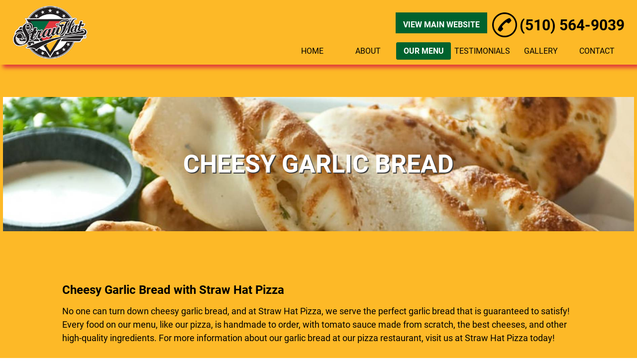

--- FILE ---
content_type: text/html; charset=utf-8
request_url: https://www.pizzarestaurantfremont.com/cheesy-garlic-bread
body_size: 19807
content:
<!DOCTYPE html>
<html lang="en-US">
<head>




<!-- Google tag (gtag.js) --> <script async src="https://www.googletagmanager.com/gtag/js?id=AW-16550393643"></script> <script>   window.dataLayer = window.dataLayer || [];   function gtag(){dataLayer.push(arguments);}   gtag('js', new Date());    gtag('config', 'AW-16550393643'); </script>
    
    <meta name="viewport" content="initial-scale=1.0, width=device-width">
    <title>Straw Hat Pizza Serves Cheesy Garlic Bread in Fremont, CA 94538</title>
    <meta name="Description" content="Straw Hat Pizza - Straw Hat Pizza Serves Cheesy Garlic Bread in Fremont, CA 94538">
    <meta content="Pizza, Cheesy Garlic Bread, Chicken Wings, Subs, Potato Wedges, Boneless Wings, Fresh Salad, Pizza Takeaway, Jalapeno Poppers, Pizzookie, Pizza Restaurant, Pizza Delivery" name="keywords">
    <style id="critical-inline-css">
        body {
    font-family: 'Roboto', 'sans-serif';
}
/********************************Header********************************************/
#header {
    background-color: #FDB927;
    box-shadow: 6px 6px 8px #E0363B;
}

#logo-text {
    color: #000000
}
#header-phone-img svg path {
    fill: #000000
}
#header-phone-text {
    color: #000000
}

/**********************Header Buttons***************************/
.header-nav-item a,
#service-nav-button p,
#homeButton a {
    color: #000000;
}

.service-nav-item a {
    color: #000000!important;
}

.active {
    background-color: #00622E;
    color: #ffffff!important;
}

#header-nav-list .header-active-item a:hover {
    background-color: #00622E;
    color: #ffffff!important;
}

#header-nav-list .header-active-item:hover {
    border-bottom: none!important;
}

#header-nav-list > li:hover {
    
        border-bottom: 3px solid #00622E;
    
}

#homeButton:hover > .active {
    background-color: #00622E!important;
    color: #ffffff!important;
}

#homeButton:hover {
    border-bottom: none!important;
}

.homeNonActive:hover {
    
        border-bottom: 3px solid #00622E;
    
}

#service-nav-list {
    background-color: #FDB927;
}

.line1, .line2, .line3 {
    background-color: #000000;
}

#small-menulist {
    background-color: #FDB927;
}
#small-menulist a {
    color: #000000;
}

#small-menulist > li {
    border-bottom: 1px solid #000000;
}

#header-custom-button{
    background-color: #00622E;
    color: #ffffff;
}

#header-custom-button:hover {
    background-color: #ffffff;
    color: #00622E;
}

/*************************Hovers***********************************/
#header-nav-list > li > a:hover {
    background-color: #00622E;
    color: #ffffff!important;
}

.service-nav-item a:hover {
    background-color: #00622E!important;
    color: #ffffff!important;
    border-radius: 0px!important;
}

/***************************Service Listing************************************************/
.value-listing a {
    color: #000000
}
.value-listing a:hover {
    color: #E0363B
}

#value-list {
    background-color: #FDB927;
}

/***************************Buttons********************************************/
.addedButton a {
    color: #ffffff;
    background-color: #00622E;
    border-color: #ffffff;
}

.addedButton a:hover {
    color: #ffffff;
    background-color: #33A752;
    border-color: #33A752;
}

/***************************************Footer************************************************/
#footer-background {
    background-color: #E0363B;
    color: #000000
}

#footer-phone-img svg path{
    fill: #000000;
}

#footer-copyright-bottom a,
#footer-phone-text {
    color: #000000;
}

.footer-social-media path {
    fill: #000000;
}
        /*************************************************************************************/
/*********************************CSS RESET*******************************************/
/*************************************************************************************/
/* Box sizing rules */
*,
*::before,
*::after {
    box-sizing: border-box;
}

* {
    margin: 0;
    padding: 0;
}

/* Remove default padding */
ul[class],
ol[class] {
    padding: 0;
}

/* Remove default margin */
body,
h1,
h2,
h3,
h4,
p,
ul[class],
ol[class],
li,
figure,
figcaption,
blockquote,
dl,
dd {
    margin: 0;
}

/* Set core body defaults */
body {
    min-height: 100vh;
    scroll-behavior: smooth;
    text-rendering: optimizeSpeed;
}

/* Remove list styles on ul, ol elements with a class attribute */
ul[class],
ol[class] {
    list-style: none;
}

/* A elements that don't have a class get default styles */
a:not([class]) {
    text-decoration-skip-ink: auto;
}

/* Make images easier to work with */
img {
    max-width: 100%;
    display: block;
}

/* Natural flow and rhythm in articles by default */
article > * + * {
    margin-top: 1em;
}

/* Inherit fonts for inputs and buttons */
input,
button,
textarea,
select {
    font: inherit;
}

/* Remove all animations and transitions for people that prefer not to see them */
@media (prefers-reduced-motion: reduce) {
  * {
    animation-duration: 0.01ms !important;
    animation-iteration-count: 1 !important;
    transition-duration: 0.01ms !important;
    scroll-behavior: auto !important;
    }
}

a {
    text-decoration: none;
    color: inherit;
}
/*************************************************************************************/
/************************************Header*******************************************/
/*************************************************************************************/
header, footer, section, main {
    width: 100%;
}
#template-container {
    min-height: 100vh;
    display: flex;
    flex-direction: column;
    justify-content: space-between;
    align-items: center;
    position: relative;
    z-index: 1;
}

#header-container {
    position: fixed;
    top: 0;
    left: 0;
    margin: auto;
    width: 100%;
    z-index: 100;
}

#header {
    display: flex;
    position: relative;
    height: 130px;
    width: 100%;
    z-index: 100;
}

/*********************************Logo**********************************/
#header-flex-logo {
    display: flex;
    height: 100%;
}

#header-logo {
    display: flex;
    justify-content: flex-start;
    align-items: center;
    margin-left: 25px;
}

#logo-image picture img{
    height: 130px;
    width: auto;
    object-fit: contain;
}

#logo-text {
    font-size: 35px;
    font-weight: bold;
    text-decoration: none;
    margin-left: 25px;
}
/*********************************Header Right**************************/
#header-flex-info {
    display: flex;
    flex-direction: column;
    justify-content: space-between;
    align-items: flex-end;
    width: 100%;
    height: 100%;
}

/**************************Header Phone*************************************/
#header-phone {
    margin-top: 25px;
    margin-right: 25px;
    display: flex;
}

#header-phone-link {
    display: flex;
    text-decoration: none;
    align-items: center;
}

#header-phone-img {
    display: flex;
    justify-content: center;
    /* align-items: center; */
    margin-right: 5px;
}

#header-phone-img svg {
    height: 50px;
    width: 50px;
}

#header-phone-text {
    font-size: 30px;
    font-weight: bold;
}

#header-custom-button {
    margin-bottom: 8px;
    margin-right: 10px;
    text-align: center;
    /* width: 170px; */
    padding: 5px;
}

#header-custom-button p {
    margin-top: 10px;
}

.header-custom-button{
    text-decoration: none;
    font-weight: bold;
    font-size: 14px;
}

.header-custom-button:hover {
    cursor: pointer;
}


/*************************Header Menu***************************************/
#header-menu {
    display: flex;
    justify-content: center;
    height: 100%;
    margin-right: 25px;
}

#header-nav-container {
    display: flex;
    justify-content: flex-end;
    align-items: center;
}

#header-nav-list {
    display: flex;
    flex-direction: row;
    justify-content: flex-end;
    align-items: center;
    list-style-type: none;
}

#header-nav-list li a,
#service-nav-button p {
    text-decoration: none;
}

#small-header-button-wrapper {
    display: none;
}

/************************Menu Buttons*********************************/
.active {
    border-radius: 4px;
    font-weight: bold;
}
/******************Home Button*******************/
#homeButton {
    display: flex;
    justify-content: center;
    align-items: center;
    margin-right: 1px;
    margin-left: 1px;
}

#homeButton a {
    display: flex;
    justify-content: center;
    align-items: center;
    width: 110px;
    text-align: center;
    padding-top: 8px;
    padding-bottom: 8px;
}

#homeButton a:hover {
    font-weight: bold;
}

/**************Regular Buttons**************/
.header-nav-item {
    display: flex;
    justify-content: center;
    align-items: center;
    min-width: 110px;
    height: 40px;
    margin-right: 1px;
    margin-left: 1px;
}

.header-nav-item a {
    display: flex;
    align-items: center;
    justify-content: center;
    height: 100%;
    width: 100%;
    text-align: center;
    padding-left: 5px;
    padding-right: 5px;
}

.header-nav-item a:hover {
    font-weight: bold;
}

.header-active-item {
    display: flex;
    justify-content: center;
    align-items: center;
    min-width: 110px;
    height: 40px;
    margin-right: 1px;
    margin-left: 1px;
}

.header-active-item a {
    display: flex;
    align-items: center;
    justify-content: center;
    height: 100%;
    width: 100%;
    text-align: center;
    padding-left: 5px;
    padding-right: 5px;
}

.header-active-item a:hover {
    font-weight: bold;
}

/***************Service Button*************/
#service-nav-button {
    /* flex-basis: 110px; */
    min-width: 110px;
    margin-right: 1px;
    margin-left: 1px;
}

#service-nav-button > p {
    display: flex;
    justify-content: center;
    align-items: center;
    width: 110px;
    text-align: center;
    padding-top: 8px;
    padding-bottom: 8px;
}

#service-nav-button > p:hover {
    font-weight: bold;
}

/*************Service Dropdown**************/
#service-nav-list {
    display: none;
    position: absolute;
    visibility: hidden;
    list-style: none;
    opacity: 0;
    padding-left: 0;
    min-width: 110px;
}

#service-nav-list li {
    display: flex;
    justify-content: center;
    align-items: center;
    height: unset;
}

.service-nav-item a {
    padding: 5px;
    width: 100%;
    text-align: center;
}

.service-nav-item a:hover {
    font-weight: bold;
}

#service-nav-list:active,
#service-nav-list:focus,
#service-nav-list:hover,
#service-nav-button:active>#service-nav-list,
#service-nav-button:focus-within>#service-nav-list,
#service-nav-button:hover>#service-nav-list {
    display: flex;
    flex-direction: column;
    justify-content: center;
    visibility: visible;
    opacity: 1;
}

/******************************Service Listing*************************************/
#value-list {
    display: flex;
    flex-wrap: wrap;
    justify-content: center;
    align-items: center;
    height: 40px;
}

#value-list a {
    padding-left: 4px;
    padding-right: 4px;
    text-decoration: none;
    font-size: 14px;
}

/*******************************Buttons*************************************/
.addedButton a {
    text-decoration: none;
    text-align: center;
    display: flex;
    justify-content: center;
    align-items: center;
    font-weight: 400;
    height: 100%;
    line-height: normal;
    font-size: 16px;
    padding: 10px 20px 10px 20px;
    text-transform: uppercase;
    border: 3px solid;
}

.addedButton {
    margin-left: auto;
    margin-right: auto;
    border-radius: 4px;
    display: block;
    margin-bottom: 2em;
    margin-top: 2em;
    width: 200px;
}

div.addedButton {
    /* margin-top: 50px; */
    text-align: center;
}

/****************************************************************************/
/*****************************Footer****************************************/
/****************************************************************************/
#footer-background {
    display: flex;
    justify-content: center;
    height: 250px;
}

#footer-wrapper {
    display: flex;
    justify-content: center;
    align-items: center;
    width: 90%;
    height: 100%;
}

#footer-section-list {
    display: flex;
    height: 100%;
    width: 100%;
}

#footer-section-left {
    display: flex;
    flex-direction: column;
    justify-content: center;
    flex: 1;
}
#footer-address {
    margin-top: 15px;
}
#footer-business-name {
    margin-top: 15px;
    font-size: 16px;
    font-weight: bolder;
}
#footer-address-loc {
    font-size: 14px;
}

#footer-hours {
    margin-top: 10px;
    font-size: 14px;
}

#footer-section-middle {
    display: flex;
    flex-direction: column;
    flex: 1;
}

#footer-phone-container {
    display: flex;
    justify-content: center;
    align-items: center;
    max-height: 33%;
    flex: 1;
    margin-top: 10px;
    margin-bottom: 10px;
}
#footer-phone-img {
    display: flex;
    justify-content: center;
    align-items: center;
    margin-right: 10px;
}

#footer-phone-img svg {
    height: 25px;
    width: 25px;
}

#footer-phone-text {
    text-decoration: none;
    font-size: 18px;
    font-weight: bold;
}

#footer-copyright {
    display: flex;
    flex-direction: column;
    align-items: center;
    justify-content: flex-end;
    flex: 1;
    max-height: 33%;
    font-size: 12px;
    margin-top: 10px;
    margin-bottom: 10px;
}

#footer-social-list {
    display: flex;
    flex: 1;
    list-style-type: none;
    justify-content: center;
    align-items: center;
    padding-left: 0px;
    height: 100%;
    flex-wrap: wrap;
}

#footer-social-list li {
    display: flex;
    justify-content: center;
    align-items: center;
    height: 40px;
    width: 40px;
    cursor: pointer;
    margin-left: 10px;
    margin-right: 10px;
}

#footer-social-list li a svg{
    display: flex;
    align-items: center;
    justify-content: center;
}

#footer-social-list li svg {
    display: flex;
}

#footer-social-list li svg:hover {
    opacity: .65;
}

.footer-social-media {
    display: flex;
    justify-content: center;
    max-width: 40px;
}

#footer-social-container {
    display: flex;
    align-items: center;
    flex: 1;
    max-height: 33%;
}

.footer-social-media a svg{
    width: 40px;
    height: 40px;
}

#footer-section-right {
    display: flex;
    justify-content: flex-end;
    align-items: center;
    text-align: right;
    flex: 1;
}

#footer-tags {
    width: 70%;
}

#footer-keys {
    font-size: 10px;
}

#footer-copyright-bottom a {
    text-decoration: none;
}

#footer-social-media svg {
    display: flex;
    background-size: 40px 40px;
}

/**********************************************************************************/
/*********************************Mobile*******************************************/
/**********************************************************************************/
@media screen and (max-width:1250px) {
    #homeButton a,
    #service-nav-button > p {
        width: 80px;
    }

    .header-nav-item,
    #service-nav-button {
        min-width: 80px;
    }
}


@media screen and (max-width:960px) {
    #header-container {
        position: relative;
        top: 0;
        left: 0;
    }
    #header {
        height: auto;
        flex-direction: column;
    }
    #header-flex-logo {
        justify-content: center;
        align-items: center;
        height: 100px;
        padding-top: 15px;
    }
    #header-logo {
        margin-left: 0;
    }
    #logo-image picture img{
        height: 95px;
    }
    #header-flex-info {
        justify-content: space-between;
        align-items: center;
    }
    #header-phone {
        margin: 0;
        margin-top: 15px;
        flex-direction: column-reverse;
    }
    #header-custom-button {
        margin-top: 10px;
    }
    #header-menu {
        display: block;
        margin-top: 15px;
        margin-right: 0;
    }
    #header-nav-list {
        display: none;
    }
    #small-menulist {
        /* display: none; */
        max-height: 0;
        align-items: center;
        justify-content: flex-start;
        position: relative;
        margin: 0;
        margin-top: 13px;
        min-width: 320px;
        transition: max-height 0.4s ease-out;
        /* height: 200px; */
        overflow: auto;
    }
    #small-menulist li {
        display: flex;
        justify-content: center;
        align-items: center;
        width: 90%;
        margin-top: 10px;
        margin-bottom: 10px;
        margin-left: auto;
        margin-right: auto;
    }
    #small-menulist li a {
        display: flex;
        justify-content: center;
        align-items: center;
        width: 100%;
        text-decoration: none;
        padding: 5px;
        font-size: 18px;
        text-align: center;
    }
    #small-menulist li:hover a {
        font-weight: bold;
    }
    #small-header-button-wrapper {
        display: flex;
        flex-direction: column;
        align-items: center;
        cursor: pointer;
        /* margin-top: 80px; */
    }
    .line1, .line2, .line3 {
        position:relative;
        display:block;
        margin-top:5px;
        width:25px;
        height:3px;
        opacity:1.0;
        border-radius:15%;
    }
    .toggleStyle {
        display: flex!important;
        z-index: 1;
        transition: all .6s ease;
        flex-direction: column;
        justify-content: center;
    }
    .slideDown{
        animation-name: slideDown;
        -webkit-animation-name: slideDown;
        animation-duration: 1s;
        -webkit-animation-duration: 1s;
        animation-timing-function: ease;
        -webkit-animation-timing-function: ease;
        visibility: visible !important;
    }
    @keyframes slideDown {
        0% {
            opacity: 0;
            transform: translateY(0%);
        }
        100% {
            transform: translateY(0%);
        }
    }

    /*************************Footer********************************/

    #footer-background {
        height: 450px;
    }

    #footer-section-right {
        display: none;
    }

    #footer-section-list {
        flex-direction: column;
    }

    .address {
        text-align: center;
    }

    #footer-hours {
        display: flex;
        justify-content: center;
        align-items: center;
    }

    #footer-business-name {
        font-size: 24px;
    }
}

@media screen and (max-width:550px) {
    #small-menulist {
        width: 100%;
    }
    #header-menu {
        width: 100%;
    }
    #header-nav-container {
        justify-content: center;
    }

    #small-header-button-wrapper  {
        width: 100%;
    }

    #small-menulist > li {
        width: 35%;
    }

    #value-list {
        height: 100%;
    }
}

.play-button {
    position: absolute;
    top: 50%;
    left: 50%;
    transform: translate(-50%, -50%);
    width: 60px;
    height: 60px;
    background-color: rgba(0, 0, 0, 0.6);
    border-radius: 50%;
    display: flex;
    align-items: center;
    justify-content: center;
    transition: background-color 0.3s ease;
}

.play-button::before {
    content: '';
    display: inline-block;
    margin-left: 4px;
    border-style: solid;
    border-width: 10px 0 10px 18px;
    border-color: transparent transparent transparent white;
}

.play-button:hover {
    background-color: rgba(0, 0, 0, 0.8);
}

.play-button:hover::before {
    border-left-color: #ddd;
}

.video-container {
    position: relative;
    width: 100%;
    max-width: 100%;
    cursor: pointer;
    margin-bottom: 20px; 
    height: 500px;
    overflow: hidden;
}

.video-container img {
    width: 100%;
    height: 100%;
    object-fit: cover;
    display: block;
		max-width: 100%;
}

/* Vimeo Video Styles */
.vimeo-placeholder {
    position: relative;
    background-color: transparent;
    width: 100%;
    aspect-ratio: 16 / 9;
    display: flex;
    justify-content: center;
    align-items: center;
    cursor: pointer;
    border-radius: 4px;
    overflow: hidden;
    border: 1px solid rgba(0, 0, 0, 0.1);
}

.play-button-container {
    display: flex;
    flex-direction: column;
    align-items: center;
    color: rgba(0, 0, 0, 0.7);
    gap: 10px;
    padding: 15px;
    background-color: rgba(255, 255, 255, 0.7);
    border-radius: 50%;
}

.play-button-container span {
    font-weight: bold;
    letter-spacing: 0.5px;
}

.vimeo-placeholder .play-button {
    background-color: rgba(0, 0, 0, 0.7);
}

.vimeo-placeholder:hover .play-button {
    background-color: #000000;
}
        /***************************Header Service Button*****************************/
#header-nav-list > #service-nav-button > p:hover {
    background-color: #00622E!important;
    color: #ffffff!important;
}

#header-nav-list > #service-nav-button > p {
    background-color: #00622E!important;
    color: #ffffff!important;
}

#service-nav-button p{
    border-radius: 4px;
}

/*****************************Promo Image*************************************/
#promo-image-container {
    display: flex;
    position: relative;
    justify-content: center;
    align-items: center;
    z-index: 10;
    margin-top: 130px;
    background-color: #FDB927;
}

#service-promo-image {
    display: flex;
    position: relative;
    flex-direction: column;
    justify-content: center;
    align-items: center;
    height: 400px;
    width: 99%;
    margin: auto;
    background-size: contain;
    background-repeat: no-repeat;
    background-position: center;
    /* background-attachment: fixed; */
}

#promo-image-title {
    font-size: 50px;
    font-weight: 900;
    text-shadow: 4px 4px 6px #000000;
    text-align: center;
    color: #ffffff;
    text-transform: uppercase;
}


/*****************************Txt Section***********************************/
#service-wrapper {
    display: flex;
    justify-content: center;
    align-items: center;
    width: 100%;
    background-color: #FDB927;
}
#service-container {
    display: flex;
    justify-content: center;
    align-items: flex-start;
    width: 1070px;
    padding-left: 20px;
    padding-right: 20px;
}

#introduction-bg {
    display: flex;
    justify-content: center;
    align-items: center;
    padding-bottom: 40px;
}
#introduction-fg {
    width: 100%;
}

#service-title {
    padding-top: 65px;
    font-size: 26px;
    color: #000000;
}

.service-title-business-name {
    font-weight: normal;
    display: inline-block;
    font-size: 24px!important;
    color: #000000;
}

.text-content p {
    margin-top: 15px;
    font-size: 16px;
    line-height: 1.5;
    color: #000000;
}

.text-content p a{
    text-decoration: none;
    color: #000000;
}


/*******************************Video Styling******************************/
.video-figure {
    display: flex;
    justify-content: center;
    align-items: center;
    margin: 0;
    padding-top: 15px;
}

.video-figure > figure {
    display: flex;
    justify-content: center;
    align-items: center;
    width: 100%;
    margin: 0;
}

.video-figure > figure > iframe {
    width: 100%;
    height: 400px;
    margin: 0;
}

/*******************************Extra Images************************************/
.intro-image {
    width: 100%;
    padding-top: 15px;
}

.intro-image picture img {
    height: auto;
    width: 100%;
    object-fit: cover;
}

/**************************************Mobile*******************************************/
@media screen and (max-width:1250px) {
    #introduction-fg {
        width: 70%;
    }

    #service-promo-image {
        height: 400px;
        width: 98%;
    }
}
@media screen and (max-width:1025px) {
    #introduction-fg {
        width: 85%;
    }
}


@media screen and (max-width: 960px) {
    #promo-image-container {
        margin-top: 0px;
    }
    #introduction-bg {
        padding: 0;
        width: 700px;
    }
    #service-title {
        padding-top: 30px;
    }

    #service-promo-image {
        height: 400px;
    }
    .video-figure > figure > iframe {
        height: 300px;
    }
}

@media screen and (max-width: 800px) {
    #introduction-bg {
        width: 70%;
    }
}

@media screen and (max-width:760px) {
    #service-promo-image {
        height: 307px;
        width: 97%;
    }
    #service-title {
        padding-top: 20px;
    }
    #introduction-bg {
        width: 650px;
    }
    .text-content p {
        margin-top: 3px;
    }
}

@media screen and (max-width: 650px) {
    #introduction-bg {
        width: 85%;
    }
}

@media screen and (max-width:550px) {
    #service-promo-image {
        height: 225px;
        width: 100%;
    }

    #introduction-bg {
        width: 375px;
    }
    #service-title {
        padding-top: 40px;
    }
    #promo-image-title {
        font-size: 40px;
    }
    #service-title {
        line-height: 1;
    }
    .service-title-business-name {
        font-size: 22px!important;
    }
    .video-figure > figure > iframe {
        width: 100%;
        height: 170px;
        margin: 0;
    }
}
        /* roboto-condensed-300 - latin */
@font-face {
  font-family: 'Roboto Condensed';
  font-style: normal;
  font-weight: 300;
  src: url('/static/4/fonts/roboto-condensed-v16-latin-300.eot');
  /* IE9 Compat Modes */
  src: local('Roboto Condensed Light'), local('RobotoCondensed-Light'),
    url('/static/4/fonts/roboto-condensed-v16-latin-300.eot?#iefix') format('embedded-opentype'),
    /* IE6-IE8 */
    url('/static/4/fonts/roboto-condensed-v16-latin-300.woff2') format('woff2'),
    /* Super Modern Browsers */
    url('/static/4/fonts/roboto-condensed-v16-latin-300.woff') format('woff'),
    /* Modern Browsers */
    url('/static/4/fonts/roboto-condensed-v16-latin-300.ttf') format('truetype'),
    /* Safari, Android, iOS */
    url('/static/4/fonts/roboto-condensed-v16-latin-300.svg#RobotoCondensed') format('svg');
  /* Legacy iOS */
  font-display: fallback;
}

/* roboto-condensed-regular - latin */
@font-face {
  font-family: 'Roboto Condensed';
  font-style: normal;
  font-weight: 400;
  src: url('/static/4/fonts/roboto-condensed-v16-latin-regular.eot');
  /* IE9 Compat Modes */
  src: local('Roboto Condensed'), local('RobotoCondensed-Regular'),
    url('/static/4/fonts/roboto-condensed-v16-latin-regular.eot?#iefix') format('embedded-opentype'),
    /* IE6-IE8 */
    url('/static/4/fonts/roboto-condensed-v16-latin-regular.woff2') format('woff2'),
    /* Super Modern Browsers */
    url('/static/4/fonts/roboto-condensed-v16-latin-regular.woff') format('woff'),
    /* Modern Browsers */
    url('/static/4/fonts/roboto-condensed-v16-latin-regular.ttf') format('truetype'),
    /* Safari, Android, iOS */
    url('/static/4/fonts/roboto-condensed-v16-latin-regular.svg#RobotoCondensed') format('svg');
  /* Legacy iOS */
  font-display: fallback;
}

/* roboto-condensed-700 - latin */
@font-face {
  font-family: 'Roboto Condensed';
  font-style: normal;
  font-weight: 700;
  src: url('/static/4/fonts/roboto-condensed-v16-latin-700.eot');
  /* IE9 Compat Modes */
  src: local('Roboto Condensed Bold'), local('RobotoCondensed-Bold'),
    url('/static/4/fonts/roboto-condensed-v16-latin-700.eot?#iefix') format('embedded-opentype'),
    /* IE6-IE8 */
    url('/static/4/fonts/roboto-condensed-v16-latin-700.woff2') format('woff2'),
    /* Super Modern Browsers */
    url('/static/4/fonts/roboto-condensed-v16-latin-700.woff') format('woff'),
    /* Modern Browsers */
    url('/static/4/fonts/roboto-condensed-v16-latin-700.ttf') format('truetype'),
    /* Safari, Android, iOS */
    url('/static/4/fonts/roboto-condensed-v16-latin-700.svg#RobotoCondensed') format('svg');
  /* Legacy iOS */
  font-display: fallback;
}

/* noto-sans-regular - latin */
@font-face {
  font-family: 'Noto Sans';
  font-style: normal;
  font-weight: 400;
  src: url('/static/4/fonts/noto-sans-v9-latin-regular.eot');
  /* IE9 Compat Modes */
  src: local('Noto Sans'), local('NotoSans'),
    url('/static/4/fonts/noto-sans-v9-latin-regular.eot?#iefix') format('embedded-opentype'),
    /* IE6-IE8 */
    url('/static/4/fonts/noto-sans-v9-latin-regular.woff2') format('woff2'),
    /* Super Modern Browsers */
    url('/static/4/fonts/noto-sans-v9-latin-regular.woff') format('woff'),
    /* Modern Browsers */
    url('/static/4/fonts/noto-sans-v9-latin-regular.ttf') format('truetype'),
    /* Safari, Android, iOS */
    url('/static/4/fonts/noto-sans-v9-latin-regular.svg#NotoSans') format('svg');
  /* Legacy iOS */
  font-display: swap;
}

/* roboto-regular - latin */
@font-face {
  font-family: 'Roboto';
  font-style: normal;
  font-weight: 400;
  src: url('/static/4/fonts/roboto-v20-latin-regular.eot');
  /* IE9 Compat Modes */
  src: local('Roboto'), local('Roboto-Regular'),
    url('/static/4/fonts/roboto-v20-latin-regular.eot?#iefix') format('embedded-opentype'),
    /* IE6-IE8 */
    url('/static/4/fonts/roboto-v20-latin-regular.woff2') format('woff2'),
    /* Super Modern Browsers */
    url('/static/4/fonts/roboto-v20-latin-regular.woff') format('woff'),
    /* Modern Browsers */
    url('/static/4/fonts/roboto-v20-latin-regular.ttf') format('truetype'),
    /* Safari, Android, iOS */
    url('/static/4/fonts/roboto-v20-latin-regular.svg#Roboto') format('svg');
  /* Legacy iOS */
  font-display: swap;
}

/* roboto-300italic - latin */
@font-face {
  font-family: 'Roboto';
  font-style: italic;
  font-weight: 300;
  src: url('/static/4/fonts/roboto-v20-latin-300italic.eot');
  /* IE9 Compat Modes */
  src: local('Roboto Light Italic'), local('Roboto-LightItalic'),
    url('/static/4/fonts/roboto-v20-latin-300italic.eot?#iefix') format('embedded-opentype'),
    /* IE6-IE8 */
    url('/static/4/fonts/roboto-v20-latin-300italic.woff2') format('woff2'),
    /* Super Modern Browsers */
    url('/static/4/fonts/roboto-v20-latin-300italic.woff') format('woff'),
    /* Modern Browsers */
    url('/static/4/fonts/roboto-v20-latin-300italic.ttf') format('truetype'),
    /* Safari, Android, iOS */
    url('/static/4/fonts/roboto-v20-latin-300italic.svg#Roboto') format('svg');
  /* Legacy iOS */
}

/* roboto-700 - latin */
@font-face {
  font-family: 'Roboto';
  font-style: normal;
  font-weight: 700;
  src: url('/static/4/fonts/roboto-v20-latin-700.eot');
  /* IE9 Compat Modes */
  src: local('Roboto Bold'), local('Roboto-Bold'),
    url('/static/4/fonts/roboto-v20-latin-700.eot?#iefix') format('embedded-opentype'),
    /* IE6-IE8 */
    url('/static/4/fonts/roboto-v20-latin-700.woff2') format('woff2'),
    /* Super Modern Browsers */
    url('/static/4/fonts/roboto-v20-latin-700.woff') format('woff'),
    /* Modern Browsers */
    url('/static/4/fonts/roboto-v20-latin-700.ttf') format('truetype'),
    /* Safari, Android, iOS */
    url('/static/4/fonts/roboto-v20-latin-700.svg#Roboto') format('svg');
  /* Legacy iOS */
}

/* oxygen-regular - latin */
@font-face {
  font-family: 'Oxygen';
  font-style: normal;
  font-weight: 400;
  src: url('/static/4/fonts/oxygen-v9-latin-regular.eot');
  /* IE9 Compat Modes */
  src: local('Oxygen Regular'), local('Oxygen-Regular'),
    url('/static/4/fonts/oxygen-v9-latin-regular.eot?#iefix') format('embedded-opentype'),
    /* IE6-IE8 */
    url('/static/4/fonts/oxygen-v9-latin-regular.woff2') format('woff2'),
    /* Super Modern Browsers */
    url('/static/4/fonts/oxygen-v9-latin-regular.woff') format('woff'),
    /* Modern Browsers */
    url('/static/4/fonts/oxygen-v9-latin-regular.ttf') format('truetype'),
    /* Safari, Android, iOS */
    url('/static/4/fonts/oxygen-v9-latin-regular.svg#Oxygen') format('svg');
  /* Legacy iOS */
  font-display: swap;
}

/* oxygen-700 - latin */
@font-face {
  font-family: 'Oxygen';
  font-style: normal;
  font-weight: 700;
  src: url('/static/4/fonts/oxygen-v9-latin-700.eot');
  /* IE9 Compat Modes */
  src: local('Oxygen Bold'), local('Oxygen-Bold'),
    url('/static/4/fonts/oxygen-v9-latin-700.eot?#iefix') format('embedded-opentype'),
    /* IE6-IE8 */
    url('/static/4/fonts/oxygen-v9-latin-700.woff2') format('woff2'),
    /* Super Modern Browsers */
    url('/static/4/fonts/oxygen-v9-latin-700.woff') format('woff'),
    /* Modern Browsers */
    url('/static/4/fonts/oxygen-v9-latin-700.ttf') format('truetype'),
    /* Safari, Android, iOS */
    url('/static/4/fonts/oxygen-v9-latin-700.svg#Oxygen') format('svg');
  /* Legacy iOS */
}

/* coda-regular - latin */
@font-face {
  font-family: 'Coda';
  font-style: normal;
  font-weight: 400;
  src: url('/static/4/fonts/coda-v15-latin-regular.eot');
  /* IE9 Compat Modes */
  src: local('Coda Regular'), local('Coda-Regular'),
    url('/static/4/fonts/coda-v15-latin-regular.eot?#iefix') format('embedded-opentype'),
    /* IE6-IE8 */
    url('/static/4/fonts/coda-v15-latin-regular.woff2') format('woff2'),
    /* Super Modern Browsers */
    url('/static/4/fonts/coda-v15-latin-regular.woff') format('woff'),
    /* Modern Browsers */
    url('/static/4/fonts/coda-v15-latin-regular.ttf') format('truetype'),
    /* Safari, Android, iOS */
    url('/static/4/fonts/coda-v15-latin-regular.svg#Coda') format('svg');
  /* Legacy iOS */
  font-display: swap;
}

/* abeezee-regular - latin */
@font-face {
  font-family: 'ABeeZee';
  font-style: normal;
  font-weight: 400;
  src: url('/static/4/fonts/abeezee-v13-latin-regular.eot');
  /* IE9 Compat Modes */
  src: local('ABeeZee Regular'), local('ABeeZee-Regular'),
    url('/static/4/fonts/abeezee-v13-latin-regular.eot?#iefix') format('embedded-opentype'),
    /* IE6-IE8 */
    url('/static/4/fonts/abeezee-v13-latin-regular.woff2') format('woff2'),
    /* Super Modern Browsers */
    url('/static/4/fonts/abeezee-v13-latin-regular.woff') format('woff'),
    /* Modern Browsers */
    url('/static/4/fonts/abeezee-v13-latin-regular.ttf') format('truetype'),
    /* Safari, Android, iOS */
    url('/static/4/fonts/abeezee-v13-latin-regular.svg#ABeeZee') format('svg');
  /* Legacy iOS */
  font-display: swap;
}

/* abeezee-italic - latin */
@font-face {
  font-family: 'ABeeZee';
  font-style: italic;
  font-weight: 400;
  src: url('/static/4/fonts/abeezee-v13-latin-italic.eot');
  /* IE9 Compat Modes */
  src: local('ABeeZee Italic'), local('ABeeZee-Italic'),
    url('/static/4/fonts/abeezee-v13-latin-italic.eot?#iefix') format('embedded-opentype'),
    /* IE6-IE8 */
    url('/static/4/fonts/abeezee-v13-latin-italic.woff2') format('woff2'),
    /* Super Modern Browsers */
    url('/static/4/fonts/abeezee-v13-latin-italic.woff') format('woff'),
    /* Modern Browsers */
    url('/static/4/fonts/abeezee-v13-latin-italic.ttf') format('truetype'),
    /* Safari, Android, iOS */
    url('/static/4/fonts/abeezee-v13-latin-italic.svg#ABeeZee') format('svg');
  /* Legacy iOS */
}

/* raleway-regular - latin */
@font-face {
  font-family: 'Raleway';
  font-style: normal;
  font-weight: 400;
  src: url('/static/4/fonts/raleway-v14-latin-regular.eot');
  /* IE9 Compat Modes */
  src: local('Raleway'), local('Raleway-Regular'),
    url('/static/4/fonts/raleway-v14-latin-regular.eot?#iefix') format('embedded-opentype'),
    /* IE6-IE8 */
    url('/static/4/fonts/raleway-v14-latin-regular.woff2') format('woff2'),
    /* Super Modern Browsers */
    url('/static/4/fonts/raleway-v14-latin-regular.woff') format('woff'),
    /* Modern Browsers */
    url('/static/4/fonts/raleway-v14-latin-regular.ttf') format('truetype'),
    /* Safari, Android, iOS */
    url('/static/4/fonts/raleway-v14-latin-regular.svg#Raleway') format('svg');
  /* Legacy iOS */
  font-display: swap;
}

/* raleway-italic - latin */
@font-face {
  font-family: 'Raleway';
  font-style: italic;
  font-weight: 400;
  src: url('/static/4/fonts/raleway-v14-latin-italic.eot');
  /* IE9 Compat Modes */
  src: local('Raleway Italic'), local('Raleway-Italic'),
    url('/static/4/fonts/raleway-v14-latin-italic.eot?#iefix') format('embedded-opentype'),
    /* IE6-IE8 */
    url('/static/4/fonts/raleway-v14-latin-italic.woff2') format('woff2'),
    /* Super Modern Browsers */
    url('/static/4/fonts/raleway-v14-latin-italic.woff') format('woff'),
    /* Modern Browsers */
    url('/static/4/fonts/raleway-v14-latin-italic.ttf') format('truetype'),
    /* Safari, Android, iOS */
    url('/static/4/fonts/raleway-v14-latin-italic.svg#Raleway') format('svg');
  /* Legacy iOS */
}

/* raleway-700 - latin */
@font-face {
  font-family: 'Raleway';
  font-style: normal;
  font-weight: 700;
  src: url('/static/4/fonts/raleway-v14-latin-700.eot');
  /* IE9 Compat Modes */
  src: local('Raleway Bold'), local('Raleway-Bold'),
    url('/static/4/fonts/raleway-v14-latin-700.eot?#iefix') format('embedded-opentype'),
    /* IE6-IE8 */
    url('/static/4/fonts/raleway-v14-latin-700.woff2') format('woff2'),
    /* Super Modern Browsers */
    url('/static/4/fonts/raleway-v14-latin-700.woff') format('woff'),
    /* Modern Browsers */
    url('/static/4/fonts/raleway-v14-latin-700.ttf') format('truetype'),
    /* Safari, Android, iOS */
    url('/static/4/fonts/raleway-v14-latin-700.svg#Raleway') format('svg');
  /* Legacy iOS */
}

/* merriweather-regular - latin */
@font-face {
  font-family: 'Merriweather';
  font-style: normal;
  font-weight: 400;
  src: url('/static/4/fonts/merriweather-v21-latin-regular.eot');
  /* IE9 Compat Modes */
  src: local('Merriweather Regular'), local('Merriweather-Regular'),
    url('/static/4/fonts/merriweather-v21-latin-regular.eot?#iefix') format('embedded-opentype'),
    /* IE6-IE8 */
    url('/static/4/fonts/merriweather-v21-latin-regular.woff2') format('woff2'),
    /* Super Modern Browsers */
    url('/static/4/fonts/merriweather-v21-latin-regular.woff') format('woff'),
    /* Modern Browsers */
    url('/static/4/fonts/merriweather-v21-latin-regular.ttf') format('truetype'),
    /* Safari, Android, iOS */
    url('/static/4/fonts/merriweather-v21-latin-regular.svg#Merriweather') format('svg');
  /* Legacy iOS */
  font-display: swap;
}

/* merriweather-italic - latin */
@font-face {
  font-family: 'Merriweather';
  font-style: italic;
  font-weight: 400;
  src: url('/static/4/fonts/merriweather-v21-latin-italic.eot');
  /* IE9 Compat Modes */
  src: local('Merriweather Italic'), local('Merriweather-Italic'),
    url('/static/4/fonts/merriweather-v21-latin-italic.eot?#iefix') format('embedded-opentype'),
    /* IE6-IE8 */
    url('/static/4/fonts/merriweather-v21-latin-italic.woff2') format('woff2'),
    /* Super Modern Browsers */
    url('/static/4/fonts/merriweather-v21-latin-italic.woff') format('woff'),
    /* Modern Browsers */
    url('/static/4/fonts/merriweather-v21-latin-italic.ttf') format('truetype'),
    /* Safari, Android, iOS */
    url('/static/4/fonts/merriweather-v21-latin-italic.svg#Merriweather') format('svg');
  /* Legacy iOS */
}

/* merriweather-700 - latin */
@font-face {
  font-family: 'Merriweather';
  font-style: normal;
  font-weight: 700;
  src: url('/static/4/fonts/merriweather-v21-latin-700.eot');
  /* IE9 Compat Modes */
  src: local('Merriweather Bold'), local('Merriweather-Bold'),
    url('/static/4/fonts/merriweather-v21-latin-700.eot?#iefix') format('embedded-opentype'),
    /* IE6-IE8 */
    url('/static/4/fonts/merriweather-v21-latin-700.woff2') format('woff2'),
    /* Super Modern Browsers */
    url('/static/4/fonts/merriweather-v21-latin-700.woff') format('woff'),
    /* Modern Browsers */
    url('/static/4/fonts/merriweather-v21-latin-700.ttf') format('truetype'),
    /* Safari, Android, iOS */
    url('/static/4/fonts/merriweather-v21-latin-700.svg#Merriweather') format('svg');
  /* Legacy iOS */
}

/* lato-regular - latin */
@font-face {
  font-family: 'Lato';
  font-style: normal;
  font-weight: 400;
  src: url('/static/4/fonts/lato-v16-latin-regular.eot');
  /* IE9 Compat Modes */
  src: local('Lato Regular'), local('Lato-Regular'),
    url('/static/4/fonts/lato-v16-latin-regular.eot?#iefix') format('embedded-opentype'),
    /* IE6-IE8 */
    url('/static/4/fonts/lato-v16-latin-regular.woff2') format('woff2'),
    /* Super Modern Browsers */
    url('/static/4/fonts/lato-v16-latin-regular.woff') format('woff'),
    /* Modern Browsers */
    url('/static/4/fonts/lato-v16-latin-regular.ttf') format('truetype'),
    /* Safari, Android, iOS */
    url('/static/4/fonts/lato-v16-latin-regular.svg#Lato') format('svg');
  /* Legacy iOS */
  font-display: swap;
}

/* lato-italic - latin */
@font-face {
  font-family: 'Lato';
  font-style: italic;
  font-weight: 400;
  src: url('/static/4/fonts/lato-v16-latin-italic.eot');
  /* IE9 Compat Modes */
  src: local('Lato Italic'), local('Lato-Italic'),
    url('/static/4/fonts/lato-v16-latin-italic.eot?#iefix') format('embedded-opentype'),
    /* IE6-IE8 */
    url('/static/4/fonts/lato-v16-latin-italic.woff2') format('woff2'),
    /* Super Modern Browsers */
    url('/static/4/fonts/lato-v16-latin-italic.woff') format('woff'),
    /* Modern Browsers */
    url('/static/4/fonts/lato-v16-latin-italic.ttf') format('truetype'),
    /* Safari, Android, iOS */
    url('/static/4/fonts/lato-v16-latin-italic.svg#Lato') format('svg');
  /* Legacy iOS */
}

/* lato-700 - latin */
@font-face {
  font-family: 'Lato';
  font-style: normal;
  font-weight: 700;
  src: url('/static/4/fonts/lato-v16-latin-700.eot');
  /* IE9 Compat Modes */
  src: local('Lato Bold'), local('Lato-Bold'),
    url('/static/4/fonts/lato-v16-latin-700.eot?#iefix') format('embedded-opentype'),
    /* IE6-IE8 */
    url('/static/4/fonts/lato-v16-latin-700.woff2') format('woff2'),
    /* Super Modern Browsers */
    url('/static/4/fonts/lato-v16-latin-700.woff') format('woff'),
    /* Modern Browsers */
    url('/static/4/fonts/lato-v16-latin-700.ttf') format('truetype'),
    /* Safari, Android, iOS */
    url('/static/4/fonts/lato-v16-latin-700.svg#Lato') format('svg');
  /* Legacy iOS */
}

/* montserrat-regular - latin */
@font-face {
  font-family: 'Montserrat';
  font-style: normal;
  font-weight: 400;
  src: url('/static/4/fonts/montserrat-v14-latin-regular.eot');
  /* IE9 Compat Modes */
  src: local('Montserrat Regular'), local('Montserrat-Regular'),
    url('/static/4/fonts/montserrat-v14-latin-regular.eot?#iefix') format('embedded-opentype'),
    /* IE6-IE8 */
    url('/static/4/fonts/montserrat-v14-latin-regular.woff2') format('woff2'),
    /* Super Modern Browsers */
    url('/static/4/fonts/montserrat-v14-latin-regular.woff') format('woff'),
    /* Modern Browsers */
    url('/static/4/fonts/montserrat-v14-latin-regular.ttf') format('truetype'),
    /* Safari, Android, iOS */
    url('/static/4/fonts/montserrat-v14-latin-regular.svg#Montserrat') format('svg');
  /* Legacy iOS */
  font-display: swap;
}

/* montserrat-italic - latin */
@font-face {
  font-family: 'Montserrat';
  font-style: italic;
  font-weight: 400;
  src: url('/static/4/fonts/montserrat-v14-latin-italic.eot');
  /* IE9 Compat Modes */
  src: local('Montserrat Italic'), local('Montserrat-Italic'),
    url('/static/4/fonts/montserrat-v14-latin-italic.eot?#iefix') format('embedded-opentype'),
    /* IE6-IE8 */
    url('/static/4/fonts/montserrat-v14-latin-italic.woff2') format('woff2'),
    /* Super Modern Browsers */
    url('/static/4/fonts/montserrat-v14-latin-italic.woff') format('woff'),
    /* Modern Browsers */
    url('/static/4/fonts/montserrat-v14-latin-italic.ttf') format('truetype'),
    /* Safari, Android, iOS */
    url('/static/4/fonts/montserrat-v14-latin-italic.svg#Montserrat') format('svg');
  /* Legacy iOS */
}

/* montserrat-700 - latin */
@font-face {
  font-family: 'Montserrat';
  font-style: normal;
  font-weight: 700;
  src: url('/static/4/fonts/montserrat-v14-latin-700.eot');
  /* IE9 Compat Modes */
  src: local('Montserrat Bold'), local('Montserrat-Bold'),
    url('/static/4/fonts/montserrat-v14-latin-700.eot?#iefix') format('embedded-opentype'),
    /* IE6-IE8 */
    url('/static/4/fonts/montserrat-v14-latin-700.woff2') format('woff2'),
    /* Super Modern Browsers */
    url('/static/4/fonts/montserrat-v14-latin-700.woff') format('woff'),
    /* Modern Browsers */
    url('/static/4/fonts/montserrat-v14-latin-700.ttf') format('truetype'),
    /* Safari, Android, iOS */
    url('/static/4/fonts/montserrat-v14-latin-700.svg#Montserrat') format('svg');
  /* Legacy iOS */
}

/* roboto-slab-regular - latin */
@font-face {
  font-family: 'Roboto Slab';
  font-style: normal;
  font-weight: 400;
  src: url('/static/4/fonts/roboto-slab-v9-latin-regular.eot');
  /* IE9 Compat Modes */
  src: local('Roboto Slab Regular'), local('RobotoSlab-Regular'),
    url('/static/4/fonts/roboto-slab-v9-latin-regular.eot?#iefix') format('embedded-opentype'),
    /* IE6-IE8 */
    url('/static/4/fonts/roboto-slab-v9-latin-regular.woff2') format('woff2'),
    /* Super Modern Browsers */
    url('/static/4/fonts/roboto-slab-v9-latin-regular.woff') format('woff'),
    /* Modern Browsers */
    url('/static/4/fonts/roboto-slab-v9-latin-regular.ttf') format('truetype'),
    /* Safari, Android, iOS */
    url('/static/4/fonts/roboto-slab-v9-latin-regular.svg#RobotoSlab') format('svg');
  /* Legacy iOS */
  font-display: swap;
}

/* roboto-slab-700 - latin */
@font-face {
  font-family: 'Roboto Slab';
  font-style: normal;
  font-weight: 700;
  src: url('/static/4/fonts/roboto-slab-v9-latin-700.eot');
  /* IE9 Compat Modes */
  src: local('Roboto Slab Bold'), local('RobotoSlab-Bold'),
    url('/static/4/fonts/roboto-slab-v9-latin-700.eot?#iefix') format('embedded-opentype'),
    /* IE6-IE8 */
    url('/static/4/fonts/roboto-slab-v9-latin-700.woff2') format('woff2'),
    /* Super Modern Browsers */
    url('/static/4/fonts/roboto-slab-v9-latin-700.woff') format('woff'),
    /* Modern Browsers */
    url('/static/4/fonts/roboto-slab-v9-latin-700.ttf') format('truetype'),
    /* Safari, Android, iOS */
    url('/static/4/fonts/roboto-slab-v9-latin-700.svg#RobotoSlab') format('svg');
  /* Legacy iOS */
}

/* fredoka-one-regular - latin */
@font-face {
  font-family: 'Fredoka One';
  font-style: normal;
  font-weight: 400;
  src: url('/static/4/fonts/fredoka-one-v7-latin-regular.eot');
  /* IE9 Compat Modes */
  src: local('Fredoka One'), local('FredokaOne-Regular'),
    url('/static/4/fonts/fredoka-one-v7-latin-regular.eot?#iefix') format('embedded-opentype'),
    /* IE6-IE8 */
    url('/static/4/fonts/fredoka-one-v7-latin-regular.woff2') format('woff2'),
    /* Super Modern Browsers */
    url('/static/4/fonts/fredoka-one-v7-latin-regular.woff') format('woff'),
    /* Modern Browsers */
    url('/static/4/fonts/fredoka-one-v7-latin-regular.ttf') format('truetype'),
    /* Safari, Android, iOS */
    url('/static/4/fonts/fredoka-one-v7-latin-regular.svg#FredokaOne') format('svg');
  /* Legacy iOS */
  font-display: swap;
}

/* patua-one-regular - latin */
@font-face {
  font-family: 'Patua One';
  font-style: normal;
  font-weight: 400;
  src: url('/static/4/fonts/patua-one-v10-latin-regular.eot');
  /* IE9 Compat Modes */
  src: local('Patua One'), local('PatuaOne-Regular'),
    url('/static/4/fonts/patua-one-v10-latin-regular.eot?#iefix') format('embedded-opentype'),
    /* IE6-IE8 */
    url('/static/4/fonts/patua-one-v10-latin-regular.woff2') format('woff2'),
    /* Super Modern Browsers */
    url('/static/4/fonts/patua-one-v10-latin-regular.woff') format('woff'),
    /* Modern Browsers */
    url('/static/4/fonts/patua-one-v10-latin-regular.ttf') format('truetype'),
    /* Safari, Android, iOS */
    url('/static/4/fonts/patua-one-v10-latin-regular.svg#PatuaOne') format('svg');
  /* Legacy iOS */
  font-display: swap;
}

/* tajawal-regular - latin */
@font-face {
  font-family: 'Tajawal';
  font-style: normal;
  font-weight: 400;
  src: url('/static/4/fonts/tajawal-v3-latin-regular.eot');
  /* IE9 Compat Modes */
  src: local('Tajawal'), local('Tajawal-Regular'),
    url('/static/4/fonts/tajawal-v3-latin-regular.eot?#iefix') format('embedded-opentype'),
    /* IE6-IE8 */
    url('/static/4/fonts/tajawal-v3-latin-regular.woff2') format('woff2'),
    /* Super Modern Browsers */
    url('/static/4/fonts/tajawal-v3-latin-regular.woff') format('woff'),
    /* Modern Browsers */
    url('/static/4/fonts/tajawal-v3-latin-regular.ttf') format('truetype'),
    /* Safari, Android, iOS */
    url('/static/4/fonts/tajawal-v3-latin-regular.svg#Tajawal') format('svg');
  /* Legacy iOS */
  font-display: swap;
}

/* lobster-two-regular - latin */
@font-face {
  font-family: 'Lobster Two';
  font-style: normal;
  font-weight: 400;
  src: url('/static/4/fonts/lobster-two-v12-latin-regular.eot');
  /* IE9 Compat Modes */
  src: local('Lobster Two'), local('LobsterTwo'),
    url('/static/4/fonts/lobster-two-v12-latin-regular.eot?#iefix') format('embedded-opentype'),
    /* IE6-IE8 */
    url('/static/4/fonts/lobster-two-v12-latin-regular.woff2') format('woff2'),
    /* Super Modern Browsers */
    url('/static/4/fonts/lobster-two-v12-latin-regular.woff') format('woff'),
    /* Modern Browsers */
    url('/static/4/fonts/lobster-two-v12-latin-regular.ttf') format('truetype'),
    /* Safari, Android, iOS */
    url('/static/4/fonts/lobster-two-v12-latin-regular.svg#LobsterTwo') format('svg');
  /* Legacy iOS */
  font-display: swap;
}

/* caudex-regular - latin */
@font-face {
  font-family: 'Caudex';
  font-style: normal;
  font-weight: 400;
  src: url('/static/4/fonts/caudex-v9-latin-regular.eot');
  /* IE9 Compat Modes */
  src: local('Caudex'),
    url('/static/4/fonts/caudex-v9-latin-regular.eot?#iefix') format('embedded-opentype'),
    /* IE6-IE8 */
    url('/static/4/fonts/caudex-v9-latin-regular.woff2') format('woff2'),
    /* Super Modern Browsers */
    url('/static/4/fonts/caudex-v9-latin-regular.woff') format('woff'),
    /* Modern Browsers */
    url('/static/4/fonts/caudex-v9-latin-regular.ttf') format('truetype'),
    /* Safari, Android, iOS */
    url('/static/4/fonts/caudex-v9-latin-regular.svg#Caudex') format('svg');
  /* Legacy iOS */
  font-display: swap;
}

/* cormorant-infant-regular - latin */
@font-face {
  font-family: 'Cormorant Infant';
  font-style: normal;
  font-weight: 400;
  src: url('/static/4/fonts/cormorant-infant-v8-latin-regular.eot');
  /* IE9 Compat Modes */
  src: local('Cormorant Infant Regular'), local('CormorantInfant-Regular'),
    url('/static/4/fonts/cormorant-infant-v8-latin-regular.eot?#iefix') format('embedded-opentype'),
    /* IE6-IE8 */
    url('/static/4/fonts/cormorant-infant-v8-latin-regular.woff2') format('woff2'),
    /* Super Modern Browsers */
    url('/static/4/fonts/cormorant-infant-v8-latin-regular.woff') format('woff'),
    /* Modern Browsers */
    url('/static/4/fonts/cormorant-infant-v8-latin-regular.ttf') format('truetype'),
    /* Safari, Android, iOS */
    url('/static/4/fonts/cormorant-infant-v8-latin-regular.svg#CormorantInfant') format('svg');
  /* Legacy iOS */
  font-display: swap;
}

html {
  visibility: visible;
  opacity: 1;
}
        #service-promo-image {
            background-image: url(https://d2ugbn5gb88fyp.cloudfront.net/1612681/0_0.jpg);
        }</style>
    <script>
        document.addEventListener('DOMContentLoaded', function (e) {
  setActive();
});

document.addEventListener('DOMContentLoaded', function (e) {
  makeCloud();
});

function setActive() {
  const aObj = document.querySelectorAll('a.trigger');
  const lObj = document.querySelectorAll('li.header-nav-item');
  const checkHead = document.getElementById('header');
  let homeButton = document.getElementById('homeButton');

  if (homeButton) {
    homeButton = homeButton.getElementsByTagName('a');
  }
  let moreListButton = document.getElementById('service-nav-list');
  if (moreListButton) {
    moreListButton = moreListButton.getElementsByTagName('a');
  }
  const serviceButton = document.getElementById('service-nav-button');
  if (homeButton) {
    if (document.location.href == homeButton[0].href) {
      homeButton[0].className = 'active';
    } else {
      homeButton[0].classList.remove('active');
    }
  }
  for (let i = 0; i < aObj.length; i++) {
    if (document.location.href == aObj[i].href) {
      aObj[i].className = 'active';
      lObj[i].classList.remove('header-nav-item');
      lObj[i].className = 'header-active-item';
      homeButton[0].className = 'homeNonActive';
    }
  }
  if (moreListButton) {
    for (let i = 0; i < moreListButton.length; i++) {
      if (document.location.href == moreListButton[i].href) {
        serviceButton.className = 'active';
        homeButton[0].className = 'homeNonActive';
      }
    }
  }
  // requestAnimationFrame(setActive)
}

// function toggleNav() {
//     var element = document.getElementById("small-menulist");
//     element.classList.toggle("toggleStyle");
//     element.classList.toggle("slideDown");
// }

function toggleNav() {
  var element = document.getElementById('small-menulist');
  var headerHeight = document.getElementById('header');
  var intFrameHeight = window.innerHeight;
  var maxMenuHeight = intFrameHeight - headerHeight.scrollHeight;
  if (element.style.maxHeight) {
    element.style.maxHeight = null;
  } else {
    if (element.scrollHeight > maxMenuHeight) {
      element.style.maxHeight = maxMenuHeight + 'px';
    } else {
      element.style.maxHeight = element.scrollHeight + 'px';
    }
  }
}

function makeCloud() {
  var boldItems = document.getElementById('footer-keys');
  var words = boldItems.innerHTML.split(' ');
  boldItems.innerHTML = '';
  for (let i = 0; i < words.length; i++) {
    if (i % 3 == 0) {
      boldItems.innerHTML +=
        '<b style="font-size:14px">' + words[i] + ' ' + '</b>';
    } else {
      boldItems.innerHTML += words[i] + ' ';
    }
  }
}

function registerListener(event, func, elm) {
  // Generic event listener function.
  if (elm === undefined) {
    elm = window;
  }

  if (elm !== null) {
    if (elm.addEventListener) {
      elm.addEventListener(event, func);
    } else {
      elm.attachEvent('on' + event, func);
    }
  }
}

function deregisterListener(event, func, elm) {
  // Generic event listener disable function.
  if (elm === undefined) {
    elm = window;
  }

  if (elm.removeEventListener) {
    elm.removeEventListener(event, func);
  } else {
    elm.detachEvent('on' + event, func);
  }
}

function isIE() {
  // If browser is IE, return version number, else 0.
  var ua = window.navigator.userAgent;

  var msie = ua.indexOf('MSIE ');
  if (msie > 0) {
    // IE 10 or older => return version number
    return parseInt(ua.substring(msie + 5, ua.indexOf('.', msie)), 10);
  }

  var trident = ua.indexOf('Trident/');
  if (trident > 0) {
    // IE 11 => return version number
    var rv = ua.indexOf('rv:');
    return parseInt(ua.substring(rv + 3, ua.indexOf('.', rv)), 10);
  }

  return 0;
}

    </script>
    <script type="application/ld+json">{"@type": "LocalBusiness", "name": "Straw Hat Pizza", "telephone": "+15105649039", "image": ["https://d2ugbn5gb88fyp.cloudfront.net/1612667/0_0.jpg", "https://d2ugbn5gb88fyp.cloudfront.net/1612668/0_0.jpg", "https://d2ugbn5gb88fyp.cloudfront.net/1612669/0_0.jpg", "https://d2ugbn5gb88fyp.cloudfront.net/1612670/0_0.jpg", "https://d2ugbn5gb88fyp.cloudfront.net/1612671/0_0.jpg", "https://d2ugbn5gb88fyp.cloudfront.net/1612672/0_0.jpg", "https://d2ugbn5gb88fyp.cloudfront.net/1612673/0_0.jpg"], "sameAs": ["https://www.facebook.com/StrawHatPizzaFremont/", "https://goo.gl/maps/tzL8zmTd89bbhzzG8", "https://www.instagram.com/strawhatpizzafremont/", "https://www.pinterest.com/StrawHatPizza2024/", "https://x.com/pizzastrawhat", "https://www.yelp.com/biz/straw-hat-pizza-fremont-2", "https://www.youtube.com/@StrawHatPizza-ch6ij"], "description": "Straw Hat Pizza is a Pizza Restaurant in Fremont, CA 94538", "areaServed": "Fremont, CA", "paymentAccepted": ["American Express", "Cash", "Discover", "Mastercard", "Visa"], "openingHoursSpecification": [{"@type": "OpeningHoursSpecification", "dayOfWeek": ["Monday"], "opens": "10:30", "closes": "21:00"}, {"@type": "OpeningHoursSpecification", "dayOfWeek": ["Tuesday"], "opens": "10:30", "closes": "21:00"}, {"@type": "OpeningHoursSpecification", "dayOfWeek": ["Wednesday"], "opens": "10:30", "closes": "21:00"}, {"@type": "OpeningHoursSpecification", "dayOfWeek": ["Thursday"], "opens": "10:30", "closes": "21:00"}, {"@type": "OpeningHoursSpecification", "dayOfWeek": ["Friday"], "opens": "10:30", "closes": "21:00"}, {"@type": "OpeningHoursSpecification", "dayOfWeek": ["Saturday"], "opens": "10:30", "closes": "21:00"}, {"@type": "OpeningHoursSpecification", "dayOfWeek": ["Sunday"], "opens": "10:30", "closes": "21:00"}], "address": {"@type": "PostalAddress", "addressLocality": "Fremont", "addressRegion": "CA"}, "logo": "https://d2ugbn5gb88fyp.cloudfront.net/1612665/0_0.png", "hasMap": "https://maps.google.com/maps?q=43901+Hugo+Terrace+%2C+Fremont%2C+CA+94538", "hasOfferCatalog": {"@type": "OfferCatalog", "name": "Services", "itemListElement": [{"@type": "Offer", "itemOffered": {"@type": "Service", "name": "PIZZA RESTAURANT", "description": "If you are craving apizza, \nworry no more! At Straw Hat Pizza, we got you covered. Here at ourpizza restaurant, \nwe take the time to carefully prepare every food with expert techniques for quality that you can taste in every bite. So come and enjoy our pizza,chicken wings,\nand more together with our refreshing beverages. For more information about our menu, visit us at Straw Hat Pizza today!", "url": "https://www.pizzarestaurantfremont.com/pizza-restaurant", "image": "https://d2ugbn5gb88fyp.cloudfront.net/1612675/0_0.jpg"}}, {"@type": "Offer", "itemOffered": {"@type": "Service", "name": "PIZZA TAKEAWAY", "description": "Straw Hat Pizza offers easy and convenientpizza takeaways \nif you're in a rush and need to grab a bite to eat in a hurry. Our takeaway service will have your food ready for you in no time. Enjoy all your favorite dishes from ourpizza restaurantin the comfort of your own home or anywhere else, using our quick and convenient to-go takeout service. Moreover, we also offerpizza delivery. \nFor more information about our services, contact us at Straw Hat Pizza today!", "url": "https://www.pizzarestaurantfremont.com/pizza-takeaway", "image": "https://d2ugbn5gb88fyp.cloudfront.net/1612677/0_0.jpg"}}, {"@type": "Offer", "itemOffered": {"@type": "Service", "name": "PIZZA DELIVERY", "description": "At Straw Hat Pizza, we understand that you do not always have the time or the desire to go out to a restaurant, which is why we offerpizza deliveryservices for your convenience. All of the same delicious food andpizzas\nthat you love from ourpizza restaurantare available to enjoy in the comfort of your own home. All you have to do is place an order online or over the phone, and a member of our delivery team will bring it to you as soon as possible. For more information about our menu and services, visit us at Straw Hat Pizza today!", "url": "https://www.pizzarestaurantfremont.com/pizza-delivery", "image": "https://d2ugbn5gb88fyp.cloudfront.net/1612679/0_0.jpg"}}, {"@type": "Offer", "itemOffered": {"@type": "Service", "name": "CHEESY GARLIC BREAD", "description": "No one can turn downcheesy garlic bread,\nand at Straw Hat Pizza, we serve the perfect garlic bread that is guaranteed to satisfy! Every food on our menu, like ourpizza,\nis handmade to order, with tomato sauce made from scratch, the best cheeses, and other high-quality ingredients. For more information about our garlic bread at ourpizza restaurant, \nvisit us at Straw Hat Pizza today!", "url": "https://www.pizzarestaurantfremont.com/cheesy-garlic-bread", "image": "https://d2ugbn5gb88fyp.cloudfront.net/1612681/0_0.jpg"}}, {"@type": "Offer", "itemOffered": {"@type": "Service", "name": "BONELESS WINGS", "description": "At Straw Hat Pizza, we serve deliciousboneless wings. \nOur dishes are always well-received by our customers, using recipes passed down from generation to generation and fresh ingredients that are locally sourced. So there is no need for you to worry about satisfying your food cravings. Whatever your favorite may be, we are more than ready to prepare it for you. We servechicken wings,subs, \nandpizza. \nTo try the foods on our menu, visit us at Straw Hat Pizza today!", "url": "https://www.pizzarestaurantfremont.com/boneless-wings", "image": "https://d2ugbn5gb88fyp.cloudfront.net/1612683/0_0.jpg"}}]}}</script>
    <script type="application/ld+json">{'@context': 'https://schema.org', '@type': 'BreadcrumbList', 'itemListElement': [{'@type': 'ListItem', 'position': 1, 'name': 'Home', 'item': 'https://www.pizzarestaurantfremont.com/'}, {'@type': 'ListItem', 'position': 2, 'name': 'CHEESY GARLIC BREAD', 'item': 'https://www.pizzarestaurantfremont.com/cheesy-garlic-bread'}]}</script>
</head>
<body>
    <script id="deferred-styles" type="text/plain">
    </script>
    <script id="deferred-scripts" type="application/json">
    [
        "/static/9/secure_js/thumbmark.umd.js",
        "/static/9/secure_js/fingerprint_log.js"
    ]
    </script>
    
    <div id="template-container">
        <header>
            <div id="header-container">
    <div id="header">
        <div id="header-flex-logo">
            <div id="header-logo">
                
                    <a id="logo-image" href="/">
        
        <picture><source type="image/png" srcset="https://d2ugbn5gb88fyp.cloudfront.net/1612665/477_346.png 477w,
https://d2ugbn5gb88fyp.cloudfront.net/1612665/0_0.png"><img fetchpriority="high"loading="eager"decoding="async" alt="Straw Hat Pizza" src="https://d2ugbn5gb88fyp.cloudfront.net/1612665/0_0.png" title="">
        </picture>
    </a>
                
            </div>
        </div>
        <div id="header-flex-info">
            <div id="header-phone"><div id="header-custom-button">
                    <p><a href="https://www.strawhatpizza.com/menu/fremont" class="header-custom-button" style="font-size: 16px; padding: 10px;">VIEW MAIN WEBSITE</a></p>

                </div><a id="header-phone-link"
                    href="tel:+15105649039"
                >
                    <div id="header-phone-img">
                        <svg role="img" viewBox="0 0 578.56 578.56" xmlns="http://www.w3.org/2000/svg" aria-label="Phone"><title>Phone</title><path d="M239.386 239.5c-34.2 34.28-52.373 55.086-71.47 84.566-17.018 26.272-28.306 47.55-31.346 56.598-8.8 26.156-.717 32.858 9.84 40.768s24.614 18.18 33.854 22.047c6.164 2.58 11.768 4.575 21.2-3.657s39.388-37.614 46.916-45.592c13.477-14.283 7.04-18.36 1.932-26.697s-20.37-23.323-19.992-33.192c.393-10.273 4.883-14.586 11.702-23.266 6.52-8.297 31.336-33.147 33.558-35.37l.125-.125c2.222-2.222 27.066-27.044 35.37-33.558 8.68-6.82 12.994-11.3 23.266-11.703 9.87-.377 24.854 14.884 33.193 19.992s12.414 11.544 26.697-1.932c7.977-7.528 37.36-37.472 45.6-46.916s6.237-15.048 3.657-21.2c-3.867-9.24-14.137-23.297-22.047-33.854s-14.612-18.628-40.768-9.84c-9.048 3.04-30.326 14.328-56.598 31.346-29.48 19.097-50.284 37.28-84.566 71.47l-.125.125zM289.286 0c159.78 0 289.28 129.5 289.28 289.28s-129.5 289.28-289.28 289.28S.006 449.06.006 289.28 129.506 0 289.286 0zm0 36.133c-139.8 0-253.15 113.34-253.15 253.15s113.34 253.15 253.15 253.15 253.15-113.34 253.15-253.15-113.34-253.15-253.15-253.15z" fill="#FFF"/><image alt="" src="/static/site/asset/phone_icon_white.png" xlink:href=""></svg>
                    </div>
                    <span id="header-phone-text">
                        <span>(510) 564-9039</span>
                    
                    </span>
                </a>
            </div>
            <div id="header-menu"><div id="header-nav-container">
        <ul id="header-nav-list">
                        <li id="homeButton" class="hidebutton"><a class="" href="/">HOME</a></li><li class="header-nav-item">
                        <a class="trigger" href="/about_us">
                                ABOUT
                        </a>
                        </li><li id="service-nav-button">
                        <p aria-haspopup="true" tabindex="0">OUR MENU</p>
                        <ol id="service-nav-list" aria-label="submenu"><li class="service-nav-item">
                <a href="/pizza-restaurant">PIZZA RESTAURANT</a>
            </li><li class="service-nav-item">
                <a href="/pizza-takeaway">PIZZA TAKEAWAY</a>
            </li><li class="service-nav-item">
                <a href="/pizza-delivery">PIZZA DELIVERY</a>
            </li><li class="service-nav-item">
                <a href="/cheesy-garlic-bread">CHEESY GARLIC BREAD</a>
            </li><li class="service-nav-item">
                <a href="/boneless-wings">BONELESS WINGS</a>
            </li></ol>
                        </li><li class="header-nav-item">
                        <a class="trigger" href="/testimonials">
                                TESTIMONIALS
                        </a>
                        </li><li class="header-nav-item">
                        <a class="trigger" href="/gallery">
                                GALLERY
                        </a>
                        </li><li class="header-nav-item">
                        <a class="trigger" href="/contact">
                                CONTACT
                        </a>
                        </li></ul>
        <div id="small-header-button-wrapper">
            <span id="toggle-small-header-button" onclick="toggleNav()">
                            <span class="line1"></span>
                            <span class="line2"></span>
                            <span class="line3"></span>
                        </span>

                        <ul id="small-menulist" class="smallmenulist">
                            <li><a class="smallmenuitems" href="/">HOME</a></li>
                            <li><a class="smallmenuitems" href="/about_us">ABOUT</a></li>
                                    <li><a class="smallmenuitems" href="/pizza-restaurant">PIZZA RESTAURANT</a></li>
                                    <li><a class="smallmenuitems" href="/pizza-takeaway">PIZZA TAKEAWAY</a></li>
                                    <li><a class="smallmenuitems" href="/pizza-delivery">PIZZA DELIVERY</a></li>
                                    <li><a class="smallmenuitems" href="/cheesy-garlic-bread">CHEESY GARLIC BREAD</a></li>
                                    <li><a class="smallmenuitems" href="/boneless-wings">BONELESS WINGS</a></li>
                            <li><a class="smallmenuitems" href="/testimonials">TESTIMONIALS</a></li>
                            <li><a class="smallmenuitems" href="/gallery">GALLERY</a></li>
                            <li><a class="smallmenuitems" href="/contact">CONTACT</a></li>
                        </ul>
        </div>
    </div></div>
        </div>
    </div>
    </div>
        </header>
        <main>
            <section>
                <div id="promo-image-container">
                    <div id="service-promo-image" style=""><div id="promo-image-title">
                        <p style ="text-shadow: 2px 2px #3D3D3D; font-weight: 700;">CHEESY GARLIC BREAD</p>

                        </div></div>
                </div>
            </section>

            <section>
                <div id="service-wrapper">
                    <div id="service-container">
                        <div id="introduction-bg" class="page-content-bg">
        <div id="introduction-fg" class="page-content-fg">
            <div class="text-content left"><p><br></p>

<h1>Cheesy Garlic Bread with Straw Hat Pizza</h1>
<p style ="font-size: 18px;">
No one can turn down 
<a style="display: inline-block; cursor: pointer;min-height:initial" onclick="window.open('https://www.strawhatpizza.com/menu/fremont', '_newtab')">cheesy garlic bread</a>,
and at Straw Hat Pizza, we serve the perfect garlic bread that is guaranteed to satisfy! Every food on our menu, like our 
<a style="display: inline-block; cursor: pointer;min-height:initial" onclick="window.open('https://www.strawhatpizza.com/menu/fremont', '_newtab')">pizza</a>,
is handmade to order, with tomato sauce made from scratch, the best cheeses, and other high-quality ingredients. For more information about our garlic bread at our 
<a style="display: inline-block; cursor: pointer;min-height:initial" onclick="window.open('https://www.strawhatpizza.com/menu/fremont', '_newtab')">pizza restaurant</a>, 
visit us at Straw Hat Pizza today!
</p>

                
            </div>
        </div>
    </div>
                    </div>
                </div>
            </section>

            <nav>
                <div id="value-list">
                        <div class="value-listing"><a href="/pizza-restaurant">PIZZA RESTAURANT</a></div>
<div class="value-listing">|</div>

                        <div class="value-listing"><a href="/pizza-takeaway">PIZZA TAKEAWAY</a></div>
<div class="value-listing">|</div>

                        <div class="value-listing"><a href="/pizza-delivery">PIZZA DELIVERY</a></div>
<div class="value-listing">|</div>

                        <div class="value-listing"><a href="/cheesy-garlic-bread">CHEESY GARLIC BREAD</a></div>
<div class="value-listing">|</div>

                        <div class="value-listing"><a href="/boneless-wings">BONELESS WINGS</a></div></div>
            </nav>

        </main>
        <footer>
            <div id="footer-background">
    <div id="footer-wrapper">
        <div id="footer-section-list">
            
    <div id="footer-section-left">

        <div class="footer-section address">
            <div class="footer-business-wrapper">
                <p id="footer-business-name"> Straw Hat Pizza </p><p id="footer-address-loc">43901 Hugo Terrace <br>Fremont,  CA 94538</p></div>
        </div>

        <div id="footer-hours">
            <table>
                                <thead></thead>
                
                                    <tr>
                                        <td>Monday</td><td>10:30AM - 9PM</td></tr>
                
                
                                    <tr>
                                        <td>Tuesday</td><td>10:30AM - 9PM</td></tr>
                
                
                                    <tr>
                                        <td>Wednesday</td><td>10:30AM - 9PM</td></tr>
                
                
                                    <tr>
                                        <td>Thursday</td><td>10:30AM - 9PM</td></tr>
                
                
                                    <tr>
                                        <td>Friday</td><td>10:30AM - 9PM</td></tr>
                
                
                                    <tr>
                                        <td>Saturday</td><td>10:30AM - 9PM</td></tr>
                
                
                                    <tr>
                                        <td>Sunday</td><td>10:30AM - 9PM</td></tr>
                
                            </table>
        </div>
    </div>

            
                <div id="footer-section-middle">
                    <div id="footer-phone-container">
                        <a id="footer-phone-img"
                            href="tel:+15105649039"
                         >
                <?xml version="1.0" encoding="UTF-8" standalone="no"?>
<svg
   xmlns:dc="http://purl.org/dc/elements/1.1/"
   xmlns:cc="http://creativecommons.org/ns#"
   xmlns:rdf="http://www.w3.org/1999/02/22-rdf-syntax-ns#"
   xmlns:svg="http://www.w3.org/2000/svg"
   xmlns="http://www.w3.org/2000/svg"
   height="20"
   width="20"
   version="1.1"
   aria-label="Phone"
   viewBox="0 0 20 20"
   role="img">
  <title>Phone</title>
  <path
     style="stroke-width:0.03456859"
     d="M 8.2810275,8.2791777 C 7.0987822,9.4641889 6.4705673,10.183423 5.810411,11.202505 c -0.5882882,0.908186 -0.9784984,1.643736 -1.0835867,1.956512 -0.3042036,0.904176 -0.024786,1.135855 0.3401549,1.409293 0.3649403,0.273437 0.8508709,0.628456 1.1702845,0.762133 0.2130809,0.08919 0.4068032,0.158151 0.7328541,-0.126417 0.3260509,-0.284569 1.3615873,-1.300263 1.6218197,-1.576051 0.4658808,-0.493743 0.2433627,-0.634679 0.066787,-0.922878 -0.1765764,-0.288198 -0.7041621,-0.806243 -0.6910953,-1.1474 0.013585,-0.355123 0.1687985,-0.504218 0.4045217,-0.804273 0.225387,-0.286815 1.083241,-1.1458447 1.1600525,-1.2226905 l 0.00432,-0.00432 C 9.6133353,9.4496009 10.472157,8.5915395 10.759215,8.3663598 11.05927,8.1306021 11.208399,7.9757347 11.563487,7.9618036 11.90468,7.9487714 12.422655,8.4763225 12.710923,8.6528989 12.99919,8.829475 13.140057,9.0519585 13.6338,8.5861123 13.909554,8.32588 14.925282,7.2907584 15.210128,6.9642926 15.494973,6.6378268 15.425732,6.4441045 15.336545,6.2314385 15.202868,5.9120249 14.847849,5.4260943 14.574411,5.0611536 14.300974,4.6962133 14.069295,4.41721 13.165119,4.7209991 12.852343,4.8260874 12.116792,5.2162976 11.208607,5.8045858 10.189525,6.4647421 9.4703599,7.0933024 8.2852795,8.2752023 l -0.00432,0.00432 z M 10.006,1.9308509e-6 c 5.523368,0 10,4.4766317691491 10,10.0000000691491 0,5.523368 -4.476632,10 -10,10 -5.5233683,0 -10,-4.476632 -10,-10 C 0.006,4.4766337 4.4826317,1.9308509e-6 10.006,1.9308509e-6 Z M 10.006,1.2490684 c -4.8326882,0 -8.7510371,3.9180033 -8.7510371,8.7510376 0,4.833033 3.9180035,8.751037 8.7510371,8.751037 4.833034,0 8.751037,-3.918004 8.751037,-8.751037 0,-4.8330343 -3.918003,-8.7510376 -8.751037,-8.7510376 z" />
  <image
     height="0"
     width="0"
     y="-558.56"
     x="0"
     href=""
     src="/static/site/asset/phone_icon_white.png"
     alt="" />
</svg>

            </a>
            <a id="footer-phone-text"
                    href="tel:+15105649039"
                >
                    <span>(510) 564-9039</span>
               
            </a>
        </div>

        
        <div id="footer-social-container">
            <ul id="footer-social-list">
        
            <li class="footer-social-media">
                <a href="https://www.facebook.com/StrawHatPizzaFremont/" rel="noreferrer">
                    <svg aria-labelledby="social-media-1" role="img" xmlns="http://www.w3.org/2000/svg" viewBox="0 0 25 25"><title id="social-media-1">Facebook</title><path fill="#FFF" d="M22.676 0H1.324C.593 0 0 .593 0 1.324v21.352C0 23.408.593 24 1.324 24h11.494v-9.294H9.69v-3.62h3.13V8.4c0-3.1 1.894-4.785 4.66-4.785 1.325 0 2.464.097 2.796.14v3.24h-1.92c-1.5 0-1.792.72-1.792 1.77v2.31h3.584l-.465 3.63h-3.12V24h6.115c.733 0 1.325-.592 1.325-1.324V1.324C24 .593 23.408 0 22.676 0"/><image alt="Facebook" src="/static/4/asset/sm_facebook_white.png" title="Facebook" xlink:href=""></svg>
                </a>
            </li>
        
            <li class="footer-social-media">
                <a href="https://goo.gl/maps/tzL8zmTd89bbhzzG8" rel="noreferrer">
                    <svg aria-labelledby="social-media-2" role="img" xmlns="http://www.w3.org/2000/svg" width="28" height="28"><title id="social-media-2">Google My Business</title><path d="M39.97 15.273L36.418 3.506A.727.703 0 0 0 35.72 3H4.28a.727.703 0 0 0-.697.505L.03 15.273a.723.7 0 0 0-.029.193v.338a5.434 5.255 0 0 0 2.315 4.301v14A2.984 2.886 0 0 0 5.296 37h29.408a2.984 2.886 0 0 0 2.981-2.883V20.1A5.434 5.255 0 0 0 40 15.808v-.342a.724.7 0 0 0-.029-.193zM20.727 4.406h6.92l1.355 10.753a4.153 4.017 0 1 1-8.277.486zm-9.73 10.753l1.355-10.753h6.92v11.24a4.153 4.017 0 1 1-8.277-.486zm-9.544.65v-.237l3.37-11.165h6.065L9.393 16.274a3.984 3.853 0 0 1-7.94-.466zm33.25 19.786H5.296a1.53 1.48 0 0 1-1.528-1.478V20.812a5.434 5.255 0 0 0 6.461-2.518A5.603 5.419 0 0 0 20 18.31a5.603 5.419 0 0 0 9.771-.016 5.434 5.255 0 0 0 6.461 2.518v13.304a1.53 1.479 0 0 1-1.528 1.478zm3.843-19.786a3.984 3.853 0 0 1-7.941.466L29.1 4.406h6.065l3.37 11.165zM33.8 29.4H29.7a.727.703 0 0 0 0 1.405H33a3.392 3.281 0 1 1-.915-3.022.727.703 0 1 0 1.027-.994 4.844 4.684 0 1 0 1.419 3.313.727.703 0 0 0-.723-.703z"/><image alt="Google My Business" src="/static/4/asset/sm_google_plus_white.png" title="Google My Business" xlink:href=""></svg>
                </a>
            </li>
        
            <li class="footer-social-media">
                <a href="https://www.instagram.com/strawhatpizzafremont/" rel="noreferrer">
                    <svg xmlns="http://www.w3.org/2000/svg" viewBox="0 0 28 28" height="28" width="28" role="img" aria-labelledby="social-media-3"><title id="social-media-3">Instagram</title><path d="M 20.388801,0.03326312 H 7.8427763 c -4.2604015,0 -7.72682216,3.46641998 -7.72682216,7.72698998 V 20.306273 c 0,4.26074 3.46642066,7.72699 7.72682216,7.72699 H 20.388801 c 4.260898,0 7.727153,-3.46642 7.727153,-7.72699 V 7.7602531 C 28.11612,3.4996831 24.649699,0.03326312 20.388801,0.03326312 Z M 25.631824,20.306273 c 0,2.89089 -2.3518,5.24269 -5.242858,5.24269 H 7.8427763 c -2.8907265,1.7e-4 -5.2425264,-2.3518 -5.2425264,-5.24269 V 7.7602531 c 0,-2.89089 2.3517999,-5.24269 5.2425264,-5.24269 H 20.388801 c 2.890892,0 5.242857,2.3518 5.242857,5.24269 V 20.306273 Z M 14.115788,6.8187031 c -3.978185,0 -7.214891,3.2365399 -7.214891,7.2148899 0,3.97835 3.23654,7.2144 7.214891,7.2144 3.978352,0 7.214892,-3.23621 7.214892,-7.2144 0,-3.97818 -3.236375,-7.2148899 -7.214892,-7.2148899 z m 0,11.9449899 c -2.60851,0 -4.7305951,-2.12192 -4.7305951,-4.7301 0,-2.60818 2.1220851,-4.7305899 4.7305951,-4.7305899 2.608511,0 4.730596,2.1220799 4.730596,4.7305899 0,2.60851 -2.122251,4.7301 -4.730596,4.7301 z M 21.634923,4.7120231 c -0.480297,0 -0.949001,0.19377 -1.286865,0.53329 a 1.831754,1.831754 0 0 0 -0.534951,1.28852 c 0,0.4803 0.195431,0.949 0.534951,1.28853 0.337864,0.33786 0.808224,0.53329 1.286865,0.53329 a 1.840035,1.840035 0 0 0 1.288522,-0.53313 c 0.33952,-0.33952 0.533295,-0.81154 0.533295,-1.28852 0,-0.4803 -0.193775,-0.95066 -0.533295,-1.28852 -0.337864,-0.33952 -0.808224,-0.5333 -1.288522,-0.5333 z" /><image alt="Instagram" src="/static/4/asset/sm_instagram.png" title="Instagram" xlink:href=""></image></svg>
                </a>
            </li>
        
            <li class="footer-social-media">
                <a href="https://www.pinterest.com/StrawHatPizza2024/" rel="noreferrer">
                    <svg aria-labelledby="social-media-4" role="img" xmlns="http://www.w3.org/2000/svg" viewBox="0 0 24 24"><title id="social-media-4">Pinterest</title><path fill="#FFF" d="M12.017 0A11.99 11.99 0 0 0 .029 11.987c0 5.08 3.158 9.417 7.618 11.162-.105-.95-.2-2.403.04-3.44l1.406-5.957s-.36-.72-.36-1.78c0-1.663.967-2.91 2.168-2.91 1.024 0 1.518.77 1.518 1.688 0 1.03-.653 2.567-.992 3.992-.285 1.193.6 2.165 1.775 2.165 2.128 0 3.768-2.245 3.768-5.487 0-2.86-2.063-4.87-5.008-4.87-3.4 0-5.41 2.562-5.41 5.2 0 1.033.394 2.143.89 2.74.1.12.112.225.085.345l-.334 1.363c-.053.225-.172.27-.4.165-1.495-.7-2.433-2.878-2.433-4.646 0-3.776 2.748-7.252 7.92-7.252 4.158 0 7.392 2.967 7.392 6.923 0 4.135-2.607 7.462-6.233 7.462-1.214 0-2.354-.63-2.758-1.38l-.75 2.848c-.27 1.045-1.004 2.352-1.498 3.146 1.123.345 2.306.535 3.55.535 6.607 0 11.985-5.365 11.985-11.987S18.592.026 11.985.026L12.017 0z"/><image alt="Pinterest" src="/static/4/asset/sm_pinterest_white.png" title="Pinterest" xlink:href=""></svg>
                </a>
            </li>
        
            <li class="footer-social-media">
                <a href="https://x.com/pizzastrawhat" rel="noreferrer">
                    <svg aria-labelledby="social-media-5" role="img" xmlns="http://www.w3.org/2000/svg" viewBox="0 0 24 24"><title id="social-media-5">Twitter</title><path fill="#FFF" d="M23.954 4.57a10 10 0 0 1-2.825.775 4.96 4.96 0 0 0 2.163-2.723c-.95.555-2.005.96-3.127 1.184a4.9 4.9 0 0 0-3.591-1.559 4.92 4.92 0 0 0-4.92 4.917c0 .4.045.765.127 1.124C7.69 8.094 4.066 6.13 1.64 3.16c-.427.722-.666 1.56-.666 2.475a4.92 4.92 0 0 0 2.188 4.096c-.807-.026-1.566-.248-2.228-.616v.06c0 2.385 1.693 4.374 3.946 4.827-.413.11-.85.17-1.296.17-.314 0-.615-.03-.916-.086.63 1.953 2.445 3.377 4.604 3.417a9.87 9.87 0 0 1-6.102 2.105c-.4 0-.78-.023-1.17-.067 2.19 1.394 4.768 2.21 7.557 2.21 9.054 0 14-7.496 14-13.986 0-.21 0-.42-.015-.63.96-.69 1.8-1.56 2.46-2.548l-.047-.02z"/><image alt="Twitter" src="/static/4/asset/sm_twitter_white.png" title="Twitter" xlink:href=""></svg>
                </a>
            </li>
        
            <li class="footer-social-media">
                <a href="https://www.yelp.com/biz/straw-hat-pizza-fremont-2" rel="noreferrer">
                    <svg aria-labelledby="social-media-6" role="img" xmlns="http://www.w3.org/2000/svg" width="28" height="28"><title id="social-media-6">Yelp</title><path d="M11.027 2.096C12.86.528 16.4.08 17.843.386s2.217 1.185 2.222 2.26l.084 13.692c.005 1.08-.507 2.064-1.145 2.2s-1.58-.51-2.098-1.422L10.28 5.37c-.512-.913-1.552-1.316.744-3.275zm-2.2 26.04l6.666-2.56c.93-.358 1.76-1.353 1.855-2.217s-.586-1.89-1.478-2.283L8.828 18.05c-.916-.395-1.975.54-2.254 2.064v6.414c.172 1.1 1.347 1.975 2.276 1.61zm11.63 1.28c.02-1.054-.512-2.01-1.182-2.074s-1.73.553-2.365 1.375l-4.645 6.053c-.633.822-.32 2.755.603 3.12l4.862 1.833c.926.368 2.557-.716 2.574-1.8l.153-8.512zm11.56-1.41l-5.83-1.817c-.946-.296-2.02-.264-2.382.066s-.27 1.37.202 2.317l3.68 7.31c.475.94 2.38.78 2.9-.13 0 0 2.217-3.555 2.626-4.882s-.254-2.56-1.197-2.864zm1.42-10.276c-.264-.92-2.086-3.65-3.074-4.582s-2.118-.8-2.75.003l-3.756 4.866c-.64.8-.808 2.113-.382 2.875s1.557 1.195 2.517.96l6.5-1.308c1.172-.306 1.214-1.886.946-2.81z" fill="#fff"/><image alt="Yelp" src="/static/4/asset/sm_yelp_white.png" title="Yelp" xlink:href=""></svg>
                </a>
            </li>
        
            <li class="footer-social-media">
                <a href="https://www.youtube.com/@StrawHatPizza-ch6ij" rel="noreferrer">
                    <svg aria-labelledby="social-media-7" role="img" xmlns="http://www.w3.org/2000/svg" viewBox="0 0 24 24"><title id="social-media-7">Youtube</title><path fill="#FFF" d="M23.495 6.205a3.007 3.007 0 0 0-2.088-2.088c-1.87-.5-9.396-.5-9.396-.5s-7.507-.01-9.396.5A3.007 3.007 0 0 0 .527 6.205a31.247 31.247 0 0 0-.522 5.805 31.247 31.247 0 0 0 .522 5.783 3.007 3.007 0 0 0 2.088 2.088c1.868.502 9.396.502 9.396.502s7.506 0 9.396-.502a3.007 3.007 0 0 0 2.088-2.088 31.247 31.247 0 0 0 .5-5.783 31.247 31.247 0 0 0-.5-5.805zM9.61 15.6V8.408L15.873 12z"/><image alt="Youtube" src="/static/4/asset/sm_youtube_white.png" title="Youtube" xlink:href=""></svg>
                </a>
            </li>
        
        </ul>
        </div>
        

        <div id="footer-copyright">
            <p>Copyright © 2026 Straw Hat Pizza</p>
            <p id="footer-copyright-bottom"><span id="rights-text">All Rights Reserved</span>. <span id="sitemap-text"><a href="/sitemap.xml" target="_blank">Sitemap</a></span>. <span id="accessibility-text"><a href="/accessibility_page" target="_blank">Accessibility Statement</a></span></p>
        </div>
    </div>

            <div id="footer-section-right">
        <div id="footer-tags">
            <p>Trending Searches:</p>
            <p id="footer-keys">Pizza, Cheesy Garlic Bread, Chicken Wings, Subs, Potato Wedges, Boneless Wings, Fresh Salad, Pizza Takeaway, Jalapeno Poppers, Pizzookie, Pizza Restaurant, Pizza Delivery</p>
        </div>
    </div>
        </div>
    </div>
</div>
        </footer>
    </div>
    <script type="text/javascript" async="">
        /*! lazysizes - v5.2.0 */
!function(a,b){var c=b(a,a.document,Date);a.lazySizes=c,"object"==typeof module&&module.exports&&(module.exports=c)}("undefined"!=typeof window?window:{},function(a,b,c){"use strict";var d,e;if(function(){var b,c={lazyClass:"lazyload",loadedClass:"lazyloaded",loadingClass:"lazyloading",preloadClass:"lazypreload",errorClass:"lazyerror",autosizesClass:"lazyautosizes",srcAttr:"data-src",srcsetAttr:"data-srcset",sizesAttr:"data-sizes",minSize:40,customMedia:{},init:!0,expFactor:1.5,hFac:.8,loadMode:2,loadHidden:!0,ricTimeout:0,throttleDelay:125};e=a.lazySizesConfig||a.lazysizesConfig||{};for(b in c)b in e||(e[b]=c[b])}(),!b||!b.getElementsByClassName)return{init:function(){},cfg:e,noSupport:!0};var f=b.documentElement,g=a.HTMLPictureElement,h="addEventListener",i="getAttribute",j=a[h].bind(a),k=a.setTimeout,l=a.requestAnimationFrame||k,m=a.requestIdleCallback,n=/^picture$/i,o=["load","error","lazyincluded","_lazyloaded"],p={},q=Array.prototype.forEach,r=function(a,b){return p[b]||(p[b]=new RegExp("(\\s|^)"+b+"(\\s|$)")),p[b].test(a[i]("class")||"")&&p[b]},s=function(a,b){r(a,b)||a.setAttribute("class",(a[i]("class")||"").trim()+" "+b)},t=function(a,b){var c;(c=r(a,b))&&a.setAttribute("class",(a[i]("class")||"").replace(c," "))},u=function(a,b,c){var d=c?h:"removeEventListener";c&&u(a,b),o.forEach(function(c){a[d](c,b)})},v=function(a,c,e,f,g){var h=b.createEvent("Event");return e||(e={}),e.instance=d,h.initEvent(c,!f,!g),h.detail=e,a.dispatchEvent(h),h},w=function(b,c){var d;!g&&(d=a.picturefill||e.pf)?(c&&c.src&&!b[i]("srcset")&&b.setAttribute("srcset",c.src),d({reevaluate:!0,elements:[b]})):c&&c.src&&(b.src=c.src)},x=function(a,b){return(getComputedStyle(a,null)||{})[b]},y=function(a,b,c){for(c=c||a.offsetWidth;c<e.minSize&&b&&!a._lazysizesWidth;)c=b.offsetWidth,b=b.parentNode;return c},z=function(){var a,c,d=[],e=[],f=d,g=function(){var b=f;for(f=d.length?e:d,a=!0,c=!1;b.length;)b.shift()();a=!1},h=function(d,e){a&&!e?d.apply(this,arguments):(f.push(d),c||(c=!0,(b.hidden?k:l)(g)))};return h._lsFlush=g,h}(),A=function(a,b){return b?function(){z(a)}:function(){var b=this,c=arguments;z(function(){a.apply(b,c)})}},B=function(a){var b,d=0,f=e.throttleDelay,g=e.ricTimeout,h=function(){b=!1,d=c.now(),a()},i=m&&g>49?function(){m(h,{timeout:g}),g!==e.ricTimeout&&(g=e.ricTimeout)}:A(function(){k(h)},!0);return function(a){var e;(a=!0===a)&&(g=33),b||(b=!0,e=f-(c.now()-d),e<0&&(e=0),a||e<9?i():k(i,e))}},C=function(a){var b,d,e=99,f=function(){b=null,a()},g=function(){var a=c.now()-d;a<e?k(g,e-a):(m||f)(f)};return function(){d=c.now(),b||(b=k(g,e))}},D=function(){var g,m,o,p,y,D,F,G,H,I,J,K,L=/^img$/i,M=/^iframe$/i,N="onscroll"in a&&!/(gle|ing)bot/.test(navigator.userAgent),O=0,P=0,Q=0,R=-1,S=function(a){Q--,(!a||Q<0||!a.target)&&(Q=0)},T=function(a){return null==K&&(K="hidden"==x(b.body,"visibility")),K||!("hidden"==x(a.parentNode,"visibility")&&"hidden"==x(a,"visibility"))},U=function(a,c){var d,e=a,g=T(a);for(G-=c,J+=c,H-=c,I+=c;g&&(e=e.offsetParent)&&e!=b.body&&e!=f;)(g=(x(e,"opacity")||1)>0)&&"visible"!=x(e,"overflow")&&(d=e.getBoundingClientRect(),g=I>d.left&&H<d.right&&J>d.top-1&&G<d.bottom+1);return g},V=function(){var a,c,h,j,k,l,n,o,q,r,s,t,u=d.elements;if((p=e.loadMode)&&Q<8&&(a=u.length)){for(c=0,R++;c<a;c++)if(u[c]&&!u[c]._lazyRace)if(!N||d.prematureUnveil&&d.prematureUnveil(u[c]))ba(u[c]);else if((o=u[c][i]("data-expand"))&&(l=1*o)||(l=P),r||(r=!e.expand||e.expand<1?f.clientHeight>500&&f.clientWidth>500?500:370:e.expand,d._defEx=r,s=r*e.expFactor,t=e.hFac,K=null,P<s&&Q<1&&R>2&&p>2&&!b.hidden?(P=s,R=0):P=p>1&&R>1&&Q<6?r:O),q!==l&&(D=innerWidth+l*t,F=innerHeight+l,n=-1*l,q=l),h=u[c].getBoundingClientRect(),(J=h.bottom)>=n&&(G=h.top)<=F&&(I=h.right)>=n*t&&(H=h.left)<=D&&(J||I||H||G)&&(e.loadHidden||T(u[c]))&&(m&&Q<3&&!o&&(p<3||R<4)||U(u[c],l))){if(ba(u[c]),k=!0,Q>9)break}else!k&&m&&!j&&Q<4&&R<4&&p>2&&(g[0]||e.preloadAfterLoad)&&(g[0]||!o&&(J||I||H||G||"auto"!=u[c][i](e.sizesAttr)))&&(j=g[0]||u[c]);j&&!k&&ba(j)}},W=B(V),X=function(a){var b=a.target;if(b._lazyCache)return void delete b._lazyCache;S(a),s(b,e.loadedClass),t(b,e.loadingClass),u(b,Z),v(b,"lazyloaded")},Y=A(X),Z=function(a){Y({target:a.target})},$=function(a,b){try{a.contentWindow.location.replace(b)}catch(c){a.src=b}},_=function(a){var b,c=a[i](e.srcsetAttr);(b=e.customMedia[a[i]("data-media")||a[i]("media")])&&a.setAttribute("media",b),c&&a.setAttribute("srcset",c)},aa=A(function(a,b,c,d,f){var g,h,j,l,m,p;(m=v(a,"lazybeforeunveil",b)).defaultPrevented||(d&&(c?s(a,e.autosizesClass):a.setAttribute("sizes",d)),h=a[i](e.srcsetAttr),g=a[i](e.srcAttr),f&&(j=a.parentNode,l=j&&n.test(j.nodeName||"")),p=b.firesLoad||"src"in a&&(h||g||l),m={target:a},s(a,e.loadingClass),p&&(clearTimeout(o),o=k(S,2500),u(a,Z,!0)),l&&q.call(j.getElementsByTagName("source"),_),h?a.setAttribute("srcset",h):g&&!l&&(M.test(a.nodeName)?$(a,g):a.src=g),f&&(h||l)&&w(a,{src:g})),a._lazyRace&&delete a._lazyRace,t(a,e.lazyClass),z(function(){var b=a.complete&&a.naturalWidth>1;p&&!b||(b&&s(a,"ls-is-cached"),X(m),a._lazyCache=!0,k(function(){"_lazyCache"in a&&delete a._lazyCache},9)),"lazy"==a.loading&&Q--},!0)}),ba=function(a){if(!a._lazyRace){var b,c=L.test(a.nodeName),d=c&&(a[i](e.sizesAttr)||a[i]("sizes")),f="auto"==d;(!f&&m||!c||!a[i]("src")&&!a.srcset||a.complete||r(a,e.errorClass)||!r(a,e.lazyClass))&&(b=v(a,"lazyunveilread").detail,f&&E.updateElem(a,!0,a.offsetWidth),a._lazyRace=!0,Q++,aa(a,b,f,d,c))}},ca=C(function(){e.loadMode=3,W()}),da=function(){3==e.loadMode&&(e.loadMode=2),ca()},ea=function(){if(!m){if(c.now()-y<999)return void k(ea,999);m=!0,e.loadMode=3,W(),j("scroll",da,!0)}};return{_:function(){y=c.now(),d.elements=b.getElementsByClassName(e.lazyClass),g=b.getElementsByClassName(e.lazyClass+" "+e.preloadClass),j("scroll",W,!0),j("resize",W,!0),j("pageshow",function(a){if(a.persisted){var c=b.querySelectorAll("."+e.loadingClass);c.length&&c.forEach&&l(function(){c.forEach(function(a){a.complete&&ba(a)})})}}),a.MutationObserver?new MutationObserver(W).observe(f,{childList:!0,subtree:!0,attributes:!0}):(f[h]("DOMNodeInserted",W,!0),f[h]("DOMAttrModified",W,!0),setInterval(W,999)),j("hashchange",W,!0),["focus","mouseover","click","load","transitionend","animationend"].forEach(function(a){b[h](a,W,!0)}),/d$|^c/.test(b.readyState)?ea():(j("load",ea),b[h]("DOMContentLoaded",W),k(ea,2e4)),d.elements.length?(V(),z._lsFlush()):W()},checkElems:W,unveil:ba,_aLSL:da}}(),E=function(){var a,c=A(function(a,b,c,d){var e,f,g;if(a._lazysizesWidth=d,d+="px",a.setAttribute("sizes",d),n.test(b.nodeName||""))for(e=b.getElementsByTagName("source"),f=0,g=e.length;f<g;f++)e[f].setAttribute("sizes",d);c.detail.dataAttr||w(a,c.detail)}),d=function(a,b,d){var e,f=a.parentNode;f&&(d=y(a,f,d),e=v(a,"lazybeforesizes",{width:d,dataAttr:!!b}),e.defaultPrevented||(d=e.detail.width)&&d!==a._lazysizesWidth&&c(a,f,e,d))},f=function(){var b,c=a.length;if(c)for(b=0;b<c;b++)d(a[b])},g=C(f);return{_:function(){a=b.getElementsByClassName(e.autosizesClass),j("resize",g)},checkElems:g,updateElem:d}}(),F=function(){!F.i&&b.getElementsByClassName&&(F.i=!0,E._(),D._())};return k(function(){e.init&&F()}),d={cfg:e,autoSizer:E,loader:D,init:F,uP:w,aC:s,rC:t,hC:r,fire:v,gW:y,rAF:z}});
    </script>
    
<script defer src="https://static.cloudflareinsights.com/beacon.min.js/vcd15cbe7772f49c399c6a5babf22c1241717689176015" integrity="sha512-ZpsOmlRQV6y907TI0dKBHq9Md29nnaEIPlkf84rnaERnq6zvWvPUqr2ft8M1aS28oN72PdrCzSjY4U6VaAw1EQ==" data-cf-beacon='{"version":"2024.11.0","token":"7238a988d2d24f19a284fedef8a2f90e","r":1,"server_timing":{"name":{"cfCacheStatus":true,"cfEdge":true,"cfExtPri":true,"cfL4":true,"cfOrigin":true,"cfSpeedBrain":true},"location_startswith":null}}' crossorigin="anonymous"></script>
</body>
</html>